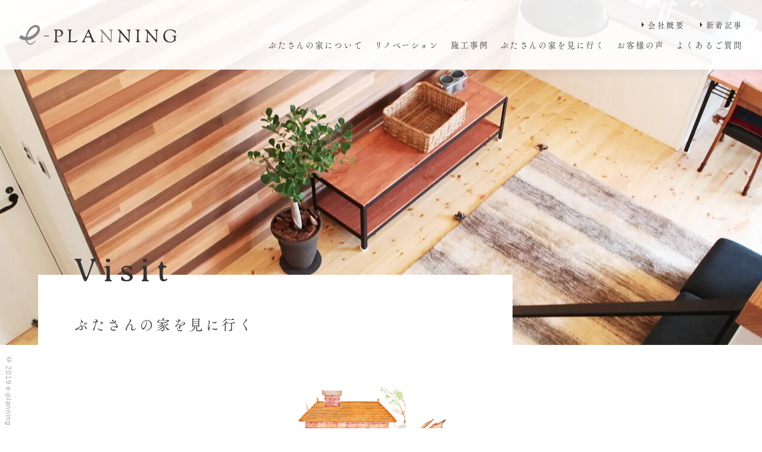

--- FILE ---
content_type: text/html; charset=UTF-8
request_url: https://www.e-planning-ie.com/visit/
body_size: 35418
content:
<!DOCTYPE html>
<html lang="ja">

<head>
		<!-- Google Tag Manager -->
	<script>
		(function(w, d, s, l, i) {
			w[l] = w[l] || [];
			w[l].push({
				'gtm.start': new Date().getTime(),
				event: 'gtm.js'
			});
			var f = d.getElementsByTagName(s)[0],
				j = d.createElement(s),
				dl = l != 'dataLayer' ? '&l=' + l : '';
			j.async = true;
			j.src =
				'https://www.googletagmanager.com/gtm.js?id=' + i + dl;
			f.parentNode.insertBefore(j, f);
		})(window, document, 'script', 'dataLayer', 'GTM-5CHMQQM');
	</script>
	<!-- End Google Tag Manager -->
		<meta charset="UTF-8">
			<meta name="viewport" content="width=1054">
		<meta name="format-detection" content="telephone=no" />
	<title>ぶたさんの家を見に行く｜栃木県の注文住宅ならイー・プラニングへ｜丈夫であったかいぶたさんの家</title>
	<meta name="keywords" content="ぶたさんの家を見に行く,栃木,注文住宅,住宅,家">
	<meta name="description" content="ぶたさんの家を見に行く、当社は、お客様のご要望をもとにした理想の注文住宅や、平屋と二階建てから選べる定額プランなど、時が経つほど愛着がわく「一生物のお家」をおつくりいたします。完成見学会も随時開催しています。">
	<meta name='robots' content='max-image-preview:large' />
<link rel="alternate" title="oEmbed (JSON)" type="application/json+oembed" href="https://www.e-planning-ie.com/wp-json/oembed/1.0/embed?url=https%3A%2F%2Fwww.e-planning-ie.com%2Fvisit%2F" />
<link rel="alternate" title="oEmbed (XML)" type="text/xml+oembed" href="https://www.e-planning-ie.com/wp-json/oembed/1.0/embed?url=https%3A%2F%2Fwww.e-planning-ie.com%2Fvisit%2F&#038;format=xml" />
<style id='wp-img-auto-sizes-contain-inline-css' type='text/css'>
img:is([sizes=auto i],[sizes^="auto," i]){contain-intrinsic-size:3000px 1500px}
/*# sourceURL=wp-img-auto-sizes-contain-inline-css */
</style>
<style id='wp-emoji-styles-inline-css' type='text/css'>

	img.wp-smiley, img.emoji {
		display: inline !important;
		border: none !important;
		box-shadow: none !important;
		height: 1em !important;
		width: 1em !important;
		margin: 0 0.07em !important;
		vertical-align: -0.1em !important;
		background: none !important;
		padding: 0 !important;
	}
/*# sourceURL=wp-emoji-styles-inline-css */
</style>
<style id='classic-theme-styles-inline-css' type='text/css'>
/*! This file is auto-generated */
.wp-block-button__link{color:#fff;background-color:#32373c;border-radius:9999px;box-shadow:none;text-decoration:none;padding:calc(.667em + 2px) calc(1.333em + 2px);font-size:1.125em}.wp-block-file__button{background:#32373c;color:#fff;text-decoration:none}
/*# sourceURL=/wp-includes/css/classic-themes.min.css */
</style>
<link rel='stylesheet' id='reset-css' href='https://www.e-planning-ie.com/wp-content/themes/e-planning-ie.com/css/reset.adjust.css' type='text/css' media='all' />
<link rel='stylesheet' id='theme-css' href='https://www.e-planning-ie.com/wp-content/themes/e-planning-ie.com/css/theme.css' type='text/css' media='all' />
<link rel='stylesheet' id='style-css' href='https://www.e-planning-ie.com/wp-content/themes/e-planning-ie.com/css/style.css?231024062206' type='text/css' media='all' />
<link rel='stylesheet' id='sp-css' href='https://www.e-planning-ie.com/wp-content/themes/e-planning-ie.com/css/sp.css?231024062206' type='text/css' media='screen and (max-width:800px) and (min-width:0px)' />
<script type="text/javascript" defer src="https://www.e-planning-ie.com/wp-includes/js/jquery/jquery.min.js?ver=3.7.1" id="jquery-core-js"></script>
<script type="text/javascript" defer src="https://www.e-planning-ie.com/wp-includes/js/jquery/jquery-migrate.min.js?ver=3.4.1" id="jquery-migrate-js"></script>
<script type="text/javascript" defer src="https://www.e-planning-ie.com/wp-content/themes/e-planning-ie.com/js/lazysizes.min.js" id="lazysizes-js"></script>
<script type="text/javascript" defer src="https://www.e-planning-ie.com/wp-content/themes/e-planning-ie.com/js/slick.min.js" id="slick-js"></script>
<script type="text/javascript" defer src="https://www.e-planning-ie.com/wp-content/themes/e-planning-ie.com/js/inview.min.js" id="inview-js"></script>
<script type="text/javascript" defer src="https://www.e-planning-ie.com/wp-content/themes/e-planning-ie.com/js/behavior.js" id="behavior-js"></script>
<link rel="https://api.w.org/" href="https://www.e-planning-ie.com/wp-json/" /><link rel="alternate" title="JSON" type="application/json" href="https://www.e-planning-ie.com/wp-json/wp/v2/pages/3107" /><link rel="canonical" href="https://www.e-planning-ie.com/visit/" />
<!-- Markup (JSON-LD) structured in schema.org ver.4.6.5 START -->
<script type="application/ld+json">
{
    "@context": "http://schema.org",
    "@type": "BreadcrumbList",
    "itemListElement": [
        {
            "@type": "ListItem",
            "position": 1,
            "item": {
                "@id": "https://www.e-planning-ie.com",
                "name": "HOME"
            }
        },
        {
            "@type": "ListItem",
            "position": 2,
            "item": {
                "@id": "https://www.e-planning-ie.com/visit/",
                "name": "ぶたさんの家を見に行く"
            }
        }
    ]
}
</script>
<!-- Markup (JSON-LD) structured in schema.org END -->
	<link rel="icon" type="image/png" href="https://www.e-planning-ie.com/wp-content/themes/e-planning-ie.com/images/favicon.png" sizes="64x64">
	<link rel="apple-touch-icon" type="image/png" href="https://www.e-planning-ie.com/wp-content/themes/e-planning-ie.com/images/apple-touch-icon.png" sizes="152x152">
	<link rel="preconnect" href="https://fonts.googleapis.com">
	<link rel="preconnect" href="https://fonts.gstatic.com" crossorigin>
	<link href="https://fonts.googleapis.com/css2?family=Averia+Serif+Libre:wght@300&display=swap" rel="stylesheet">
	<link rel="preload" href="https://www.e-planning-ie.com/wp-content/themes/e-planning-ie.com/images/main01_sp.jpg" as="image" media="(max-width: 800px)">
	<!-- Facebook Pixel Code -->
	<script>
		! function(f, b, e, v, n, t, s) {
			if (f.fbq) return;
			n = f.fbq = function() {
				n.callMethod ?
					n.callMethod.apply(n, arguments) : n.queue.push(arguments)
			};
			if (!f._fbq) f._fbq = n;
			n.push = n;
			n.loaded = !0;
			n.version = '2.0';
			n.queue = [];
			t = b.createElement(e);
			t.async = !0;
			t.src = v;
			s = b.getElementsByTagName(e)[0];
			s.parentNode.insertBefore(t, s)
		}(window, document, 'script',
			'https://connect.facebook.net/en_US/fbevents.js');
		fbq('init', '1919071348366443');
		fbq('track', 'PageView');
	</script>
	<noscript><img height="1" width="1" style="display:none" src="https://www.facebook.com/tr?id=1919071348366443&ev=PageView&noscript=1" /></noscript>
	<!-- End Facebook Pixel Code -->

<style id='global-styles-inline-css' type='text/css'>
:root{--wp--preset--aspect-ratio--square: 1;--wp--preset--aspect-ratio--4-3: 4/3;--wp--preset--aspect-ratio--3-4: 3/4;--wp--preset--aspect-ratio--3-2: 3/2;--wp--preset--aspect-ratio--2-3: 2/3;--wp--preset--aspect-ratio--16-9: 16/9;--wp--preset--aspect-ratio--9-16: 9/16;--wp--preset--color--black: #000000;--wp--preset--color--cyan-bluish-gray: #abb8c3;--wp--preset--color--white: #ffffff;--wp--preset--color--pale-pink: #f78da7;--wp--preset--color--vivid-red: #cf2e2e;--wp--preset--color--luminous-vivid-orange: #ff6900;--wp--preset--color--luminous-vivid-amber: #fcb900;--wp--preset--color--light-green-cyan: #7bdcb5;--wp--preset--color--vivid-green-cyan: #00d084;--wp--preset--color--pale-cyan-blue: #8ed1fc;--wp--preset--color--vivid-cyan-blue: #0693e3;--wp--preset--color--vivid-purple: #9b51e0;--wp--preset--gradient--vivid-cyan-blue-to-vivid-purple: linear-gradient(135deg,rgb(6,147,227) 0%,rgb(155,81,224) 100%);--wp--preset--gradient--light-green-cyan-to-vivid-green-cyan: linear-gradient(135deg,rgb(122,220,180) 0%,rgb(0,208,130) 100%);--wp--preset--gradient--luminous-vivid-amber-to-luminous-vivid-orange: linear-gradient(135deg,rgb(252,185,0) 0%,rgb(255,105,0) 100%);--wp--preset--gradient--luminous-vivid-orange-to-vivid-red: linear-gradient(135deg,rgb(255,105,0) 0%,rgb(207,46,46) 100%);--wp--preset--gradient--very-light-gray-to-cyan-bluish-gray: linear-gradient(135deg,rgb(238,238,238) 0%,rgb(169,184,195) 100%);--wp--preset--gradient--cool-to-warm-spectrum: linear-gradient(135deg,rgb(74,234,220) 0%,rgb(151,120,209) 20%,rgb(207,42,186) 40%,rgb(238,44,130) 60%,rgb(251,105,98) 80%,rgb(254,248,76) 100%);--wp--preset--gradient--blush-light-purple: linear-gradient(135deg,rgb(255,206,236) 0%,rgb(152,150,240) 100%);--wp--preset--gradient--blush-bordeaux: linear-gradient(135deg,rgb(254,205,165) 0%,rgb(254,45,45) 50%,rgb(107,0,62) 100%);--wp--preset--gradient--luminous-dusk: linear-gradient(135deg,rgb(255,203,112) 0%,rgb(199,81,192) 50%,rgb(65,88,208) 100%);--wp--preset--gradient--pale-ocean: linear-gradient(135deg,rgb(255,245,203) 0%,rgb(182,227,212) 50%,rgb(51,167,181) 100%);--wp--preset--gradient--electric-grass: linear-gradient(135deg,rgb(202,248,128) 0%,rgb(113,206,126) 100%);--wp--preset--gradient--midnight: linear-gradient(135deg,rgb(2,3,129) 0%,rgb(40,116,252) 100%);--wp--preset--font-size--small: 13px;--wp--preset--font-size--medium: 20px;--wp--preset--font-size--large: 36px;--wp--preset--font-size--x-large: 42px;--wp--preset--spacing--20: 0.44rem;--wp--preset--spacing--30: 0.67rem;--wp--preset--spacing--40: 1rem;--wp--preset--spacing--50: 1.5rem;--wp--preset--spacing--60: 2.25rem;--wp--preset--spacing--70: 3.38rem;--wp--preset--spacing--80: 5.06rem;--wp--preset--shadow--natural: 6px 6px 9px rgba(0, 0, 0, 0.2);--wp--preset--shadow--deep: 12px 12px 50px rgba(0, 0, 0, 0.4);--wp--preset--shadow--sharp: 6px 6px 0px rgba(0, 0, 0, 0.2);--wp--preset--shadow--outlined: 6px 6px 0px -3px rgb(255, 255, 255), 6px 6px rgb(0, 0, 0);--wp--preset--shadow--crisp: 6px 6px 0px rgb(0, 0, 0);}:where(.is-layout-flex){gap: 0.5em;}:where(.is-layout-grid){gap: 0.5em;}body .is-layout-flex{display: flex;}.is-layout-flex{flex-wrap: wrap;align-items: center;}.is-layout-flex > :is(*, div){margin: 0;}body .is-layout-grid{display: grid;}.is-layout-grid > :is(*, div){margin: 0;}:where(.wp-block-columns.is-layout-flex){gap: 2em;}:where(.wp-block-columns.is-layout-grid){gap: 2em;}:where(.wp-block-post-template.is-layout-flex){gap: 1.25em;}:where(.wp-block-post-template.is-layout-grid){gap: 1.25em;}.has-black-color{color: var(--wp--preset--color--black) !important;}.has-cyan-bluish-gray-color{color: var(--wp--preset--color--cyan-bluish-gray) !important;}.has-white-color{color: var(--wp--preset--color--white) !important;}.has-pale-pink-color{color: var(--wp--preset--color--pale-pink) !important;}.has-vivid-red-color{color: var(--wp--preset--color--vivid-red) !important;}.has-luminous-vivid-orange-color{color: var(--wp--preset--color--luminous-vivid-orange) !important;}.has-luminous-vivid-amber-color{color: var(--wp--preset--color--luminous-vivid-amber) !important;}.has-light-green-cyan-color{color: var(--wp--preset--color--light-green-cyan) !important;}.has-vivid-green-cyan-color{color: var(--wp--preset--color--vivid-green-cyan) !important;}.has-pale-cyan-blue-color{color: var(--wp--preset--color--pale-cyan-blue) !important;}.has-vivid-cyan-blue-color{color: var(--wp--preset--color--vivid-cyan-blue) !important;}.has-vivid-purple-color{color: var(--wp--preset--color--vivid-purple) !important;}.has-black-background-color{background-color: var(--wp--preset--color--black) !important;}.has-cyan-bluish-gray-background-color{background-color: var(--wp--preset--color--cyan-bluish-gray) !important;}.has-white-background-color{background-color: var(--wp--preset--color--white) !important;}.has-pale-pink-background-color{background-color: var(--wp--preset--color--pale-pink) !important;}.has-vivid-red-background-color{background-color: var(--wp--preset--color--vivid-red) !important;}.has-luminous-vivid-orange-background-color{background-color: var(--wp--preset--color--luminous-vivid-orange) !important;}.has-luminous-vivid-amber-background-color{background-color: var(--wp--preset--color--luminous-vivid-amber) !important;}.has-light-green-cyan-background-color{background-color: var(--wp--preset--color--light-green-cyan) !important;}.has-vivid-green-cyan-background-color{background-color: var(--wp--preset--color--vivid-green-cyan) !important;}.has-pale-cyan-blue-background-color{background-color: var(--wp--preset--color--pale-cyan-blue) !important;}.has-vivid-cyan-blue-background-color{background-color: var(--wp--preset--color--vivid-cyan-blue) !important;}.has-vivid-purple-background-color{background-color: var(--wp--preset--color--vivid-purple) !important;}.has-black-border-color{border-color: var(--wp--preset--color--black) !important;}.has-cyan-bluish-gray-border-color{border-color: var(--wp--preset--color--cyan-bluish-gray) !important;}.has-white-border-color{border-color: var(--wp--preset--color--white) !important;}.has-pale-pink-border-color{border-color: var(--wp--preset--color--pale-pink) !important;}.has-vivid-red-border-color{border-color: var(--wp--preset--color--vivid-red) !important;}.has-luminous-vivid-orange-border-color{border-color: var(--wp--preset--color--luminous-vivid-orange) !important;}.has-luminous-vivid-amber-border-color{border-color: var(--wp--preset--color--luminous-vivid-amber) !important;}.has-light-green-cyan-border-color{border-color: var(--wp--preset--color--light-green-cyan) !important;}.has-vivid-green-cyan-border-color{border-color: var(--wp--preset--color--vivid-green-cyan) !important;}.has-pale-cyan-blue-border-color{border-color: var(--wp--preset--color--pale-cyan-blue) !important;}.has-vivid-cyan-blue-border-color{border-color: var(--wp--preset--color--vivid-cyan-blue) !important;}.has-vivid-purple-border-color{border-color: var(--wp--preset--color--vivid-purple) !important;}.has-vivid-cyan-blue-to-vivid-purple-gradient-background{background: var(--wp--preset--gradient--vivid-cyan-blue-to-vivid-purple) !important;}.has-light-green-cyan-to-vivid-green-cyan-gradient-background{background: var(--wp--preset--gradient--light-green-cyan-to-vivid-green-cyan) !important;}.has-luminous-vivid-amber-to-luminous-vivid-orange-gradient-background{background: var(--wp--preset--gradient--luminous-vivid-amber-to-luminous-vivid-orange) !important;}.has-luminous-vivid-orange-to-vivid-red-gradient-background{background: var(--wp--preset--gradient--luminous-vivid-orange-to-vivid-red) !important;}.has-very-light-gray-to-cyan-bluish-gray-gradient-background{background: var(--wp--preset--gradient--very-light-gray-to-cyan-bluish-gray) !important;}.has-cool-to-warm-spectrum-gradient-background{background: var(--wp--preset--gradient--cool-to-warm-spectrum) !important;}.has-blush-light-purple-gradient-background{background: var(--wp--preset--gradient--blush-light-purple) !important;}.has-blush-bordeaux-gradient-background{background: var(--wp--preset--gradient--blush-bordeaux) !important;}.has-luminous-dusk-gradient-background{background: var(--wp--preset--gradient--luminous-dusk) !important;}.has-pale-ocean-gradient-background{background: var(--wp--preset--gradient--pale-ocean) !important;}.has-electric-grass-gradient-background{background: var(--wp--preset--gradient--electric-grass) !important;}.has-midnight-gradient-background{background: var(--wp--preset--gradient--midnight) !important;}.has-small-font-size{font-size: var(--wp--preset--font-size--small) !important;}.has-medium-font-size{font-size: var(--wp--preset--font-size--medium) !important;}.has-large-font-size{font-size: var(--wp--preset--font-size--large) !important;}.has-x-large-font-size{font-size: var(--wp--preset--font-size--x-large) !important;}
/*# sourceURL=global-styles-inline-css */
</style>
</head>

<body ontouchstart>
		<!-- Google Tag Manager (noscript) -->
	<noscript><iframe src="https://www.googletagmanager.com/ns.html?id=GTM-5CHMQQM" height="0" width="0" style="display:none;visibility:hidden"></iframe></noscript>
	<!-- End Google Tag Manager (noscript) -->
		<header id="header">
		<div class="h-container">
			<h1 class="h-logo"><a href="https://www.e-planning-ie.com/"><img width="529" height="66" src="https://www.e-planning-ie.com/wp-content/themes/e-planning-ie.com/images/share/logo.png" alt="ぶたさんの家を見に行く｜イー・プラニング 丈夫であったかいぶたさんの家｜栃木県栃木市の注文住宅"></a></h1>
			<nav class="g-navi">
				<ul class="up-menu">
					<li><a href="https://www.e-planning-ie.com/company/">会社概要</a></li>
					<!--<li><a href="https://www.e-planning-ie.com/?page_id=3539">イベント情報</a></li>-->
					<!--<li><a href="https://www.e-planning-recruit.com/" target="_blank">求人情報</a></li>-->
					<!--<li><a href="https://www.e-planning-ie.com/jibunhouse/" target="_blank">【NEW！】ジブンハウス</a></li>-->		
					<li><a href="https://www.e-planning-ie.com/topics/">新着記事</a></li>
				</ul>
				<ul class="down-menu">
					<li class="dropdown"><a href="https://www.e-planning-ie.com/building/">ぶたさんの家について</a>
						<div class="child">
							<ul>
								<li><a href="https://www.e-planning-ie.com/reason/">選ばれる理由</a></li>
								<li><a href="https://www.e-planning-ie.com/flow/">お家ができるまで</a></li>
								<li><a href="https://www.e-planning-ie.com/lp/">特設サイト</a></li>
							</ul>
						</div>
					</li>
					<li class="dropdown"><a>リノベーション</a>
						<div class="child">
							<ul>
								<li><a href="https://www.e-planning-ie.com/renovation_reason/">選ばれる理由</a></li>
								<li><a href="https://www.e-planning-ie.com/renovation_flow/">物件探しからリノベーションまで</a></li>
							</ul>
						</div>
					</li>
					<li class="dropdown"><a>施工事例</a>
						<div class="child">
							<ul>
								<li><a href="https://www.e-planning-ie.com/works/">ぶたさんの家</a></li>
								<li><a href="https://www.e-planning-ie.com/renovation_works/">リノベーション</a></li>
							</ul>
						</div>
					</li>
					<li><a href="https://www.e-planning-ie.com/visit/">ぶたさんの家を見に行く</a></li>
					<li><a href="https://www.e-planning-ie.com/voice/">お客様の声</a></li>
					<li><a href="https://www.e-planning-ie.com/q-and-a/">よくあるご質問</a></li>
				</ul>
			</nav>
			<nav class="sp-navi">
				<div class="sp-navi-btns">
					<div class="item no-icon"><a href="https://www.e-planning-ie.com/reservation/">来場予約<br>無料相談会</a></div>
					<div class="item no-icon"><a href="https://www.e-planning-ie.com/contact/">資料請求<br>お問い合わせ</a></div>
					<div class="item btn-pagetop"><a href="#">PAGETOP</a></div>
					<div class="humberger"><span></span><span></span><span></span><span class="ttl">MENU</span></div>
				</div>
				<div class="sp-navi-contents">
					<div class="sp-navi-logo"><a href="https://www.e-planning-ie.com/"><img width="529" height="66" src="https://www.e-planning-ie.com/wp-content/themes/e-planning-ie.com/images/share/logo.png" alt=""></a></div>
					<ul class="sp-navi-list">
						<li><a href="https://www.e-planning-ie.com/">HOME</a></li>
						<li><a href="https://www.e-planning-ie.com/reason/">選ばれる理由(ぶたさんの家)</a></li>
						<li><a href="https://www.e-planning-ie.com/building/">ぶたさんの家づくり</a></li>
						<li><a href="https://www.e-planning-ie.com/flow/">お家ができるまで</a></li>
						<li><a href="https://www.e-planning-ie.com/lp/">特設サイト</a></li>
						<li><a href="https://www.e-planning-ie.com/works/">ぶたさんの家施工事例</a></li>
						<li><a href="https://www.e-planning-ie.com/renovation_reason/">選ばれる理由(リノベーション)</a></li>
						<li><a href="https://www.e-planning-ie.com/renovation_flow/">物件探しからリノベーションまで</a></li>
						<li><a href="https://www.e-planning-ie.com/renovation_works/">リノバーション施工事例</a></li>
						<li><a href="https://www.e-planning-ie.com/q-and-a/">よくあるご質問</a></li>
						<li><a href="https://www.e-planning-ie.com/voice/">お客様の声</a></li>
						<li><a href="https://www.e-planning-ie.com/company/">会社案内</a></li>
						<li><a href="https://www.e-planning-ie.com/?page_id=3539">イベント情報</a></li>
						<!--<li><a href="https://www.e-planning-recruit.com/" target="_blank">求人情報</a></li>-->
						<li><a href="https://www.e-planning-ie.com/visit/">ぶたさんの家を見に行く</a></li>
			     		<!--<li><a href="https://www.e-planning-ie.com/jibunhouse/" target="_blank">【NEW！】ジブンハウス</a></li>-->		
						<li><a href="https://www.e-planning-ie.com/topics/">新着情報</a></li>
						<li><a href="https://www.e-planning-ie.com/privacy/">プライバシーポリシー</a></li>
					</ul>
					<ul class="sp-other-menu">
						<li><a href="https://www.e-planning-ie.com/reservation/">来場予約・無料相談会</a></li>
						<li><a href="https://www.e-planning-ie.com/contact/">資料請求・お問い合わせ</a></li>
					</ul>
				</div>
			</nav>
		</div>
	</header>

	<div class="fixed-menu">
		<div class="item"><a href="https://www.e-planning-ie.com/reservation/">来場予約・無料相談会</a></div>
		<div class="item"><a href="https://www.e-planning-ie.com/contact/">資料請求・お問い合わせ</a></div>
	</div>

		<div class="page-ttl">
		<h2>
			<span class="en ta">Visit</span>
			<span class="jp ta">ぶたさんの家を見に行く</span>
		</h2>
	</div>
	<main id="under-middle">
	<article class="contents">
			<section class="tall">
	<div class="u-container">
		<div class="l-visit-intro mb100-50">
			<figure class="l-img"><img decoding="async" src="https://www.e-planning-ie.com/wp-content/themes/e-planning-ie.com/images/share/illust_04.png" alt=""></figure>
			<div class="l-desc">
				<p class="mb50-30">イー・プランニングに興味を持ってくださった方は、実際にぶたさんの家を見学しに来てください。<br>
					定期的に開催される完成見学会と予約制のモデルハウス見学をご用意しております。<br>
					お問い合わせ・見学予約はお電話、メールフォームから承っております。</p>
				<ul class="list-contact-btn">
					<li><a href="tel:0282512277" class="u-btn tel">TEL：0282-51-2277</a></li>
					<li><a href="https://www.e-planning-ie.com/reservation/" class="u-btn">来場予約・無料相談会</a></li>
				</ul>
			</div>
		</div>
		<div class="l-visit-box">
			<figure class="l-img"><img decoding="async" src="https://www.e-planning-ie.com/wp-content/themes/e-planning-ie.com/images/under/visit_img01.jpg" alt=""></figure>
			<div class="l-desc">
				<h3 class="l-ttl">来場キャンペーン実施中!</h3>
				<p>完成見学会かモデルハウスにご来場頂いたお客様に、来場特典としてスターバックス商品券1,000円分をプレゼントしております。</p>
			</div>
		</div>
	</div>
</section>
<section id="open-house" class="tall hr">
	<div class="u-container">
		<h3 class="u-h3">完成見学会開催のお知らせ</h3>
		<p>現在開催予定の見学会はありません。</p>
	</div>
</section>
<section class="tall hr" id="modelhouse">
	<div class="u-container">
		<h3 class="u-h3">モデルハウスのご紹介</h3>
		<section class="short">
			<div class="l-modelhouse mb50-30">
				<figure class="l-img"><img decoding="async" src="https://www.e-planning-ie.com/wp-content/themes/e-planning-ie.com/images/under/visit_img02.jpg" alt=""></figure>
				<div class="l-desc">
					<h4 class="l-ttl">「大人のフレンチスタイル平屋の<br class="pc-only">素敵なお家」<br><span class="small">&#8211; 栃木市藤岡展示場 &#8211;</span></h4>
					<p class="l-sub-ttl">欧風スタイルの平家の家</p>
					<p>インナーガレージに暖炉、天窓のあるランドリールーム、廊下の無いとても住みやすくてお洒落なお家です。</p>
				</div>
			</div>
			<div class="l-modelhouse-data">
				<div class="l-map google-map">
					<iframe
						src="https://www.google.com/maps/embed?pb=!1m18!1m12!1m3!1d3215.511482766509!2d139.637231815565!3d36.29990158005465!2m3!1f0!2f0!3f0!3m2!1i1024!2i768!4f13.1!3m3!1m2!1s0x601f39da64a62e81%3A0x5f5a2e094daededc!2z44CSMzIzLTExMDgg5qCD5pyo55yM5qCD5pyo5biC6Jek5bKh55S65aSq55Sw77yS77yY77yZ4oiS77yS77yQ!5e0!3m2!1sja!2sjp!4v1652864918724!5m2!1sja!2sjp"
						width="100%" height="280" frameborder="0" style="border:0" allowfullscreen></iframe>
				</div>
				<div class="l-desc">
					<h4 class="l-ttl">アクセス＆ご予約方法</h4>
					<p>住所：〒323-1108 栃木県栃木市藤岡町太田289-20</p>
					<p class="mb30">ご予約はお電話かメールフォームよりお願いいたします。</p>
					<ul class="list-contact-btn">
						<li><a href="tel:0282512277" class="u-btn tel">TEL：0282-51-2277</a></li>
						<li><a href="https://www.e-planning-ie.com/reservation/" class="u-btn">来場予約・無料相談会</a></li>
					</ul>
				</div>
			</div>
		</section>
		<!--<section class="short">
			<div class="l-modelhouse mb50-30">
				<figure class="l-img"><img decoding="async" src="https://www.e-planning-ie.com/wp-content/themes/e-planning-ie.com/images/under/visit_img04.jpg" alt=""></figure>
				<div class="l-desc">
					<h4 class="l-ttl">「イー・ナチュレ」</h4>
					<p class="l-sub-ttl">柔らかな色合いのナチュラルフレンチテイスト</p>
					<p>真っ白な塗り壁や暖かい色のパイン材、色彩豊かなタイルと無垢材のドア。素朴な可愛さをたくさん詰め込んだコンセプトラインが「イー・ナチュレ」です。
						目指したのは、職人が手間暇かけてつくる愛着のわく家。素材やディティールにこだわったナチュラルテイストの明るいお家です。</p>
				</div>
			</div>
		</section>-->
	</div>
</section>	</article>
</main>
	<nav class="breadcrumb">
		<ul>
			<li class="home"><span property="itemListElement" typeof="ListItem"><a property="item" typeof="WebPage" title="Go to イー・プラニング 丈夫であったかいぶたさんの家｜栃木県栃木市の注文住宅専門会社." href="https://www.e-planning-ie.com" class="home" ><span property="name">HOME</span></a><meta property="position" content="1"></span></li>
<li class="post post-page current-item"><span class="post post-page current-item">ぶたさんの家を見に行く</span></li>
		</ul>
	</nav>

<footer id="footer">
	<div class="f-contents">
		<div class="left-side">
			<div class="f-logo"><a href="https://www.e-planning-ie.com/"><img loading="lazy" width="529" height="66" src="https://www.e-planning-ie.com/wp-content/themes/e-planning-ie.com/images/share/logo.png" alt="e-PLANNING"></a></div>
			<p class="mb10">【本社】<br class="sp-only">〒328-0011栃木県栃木市大宮町1693-31 / <br class="sp-only">TEL <a href="tel:0282281537">0282-28-1537</a><br>
				【Show Room】<br class="sp-only">〒328-0071栃木県栃木市大町20-52 / <br class="sp-only">TEL <a href="tel:0282512277">0282-51-2277</a></p>
			<div class="f-bnr">
				<figure class="f-address"><a href="https://www.e-planning-ie.com/renovation_reason/"><img loading="lazy" width="200" height="75" src="https://www.e-planning-ie.com/wp-content/themes/e-planning-ie.com/images/share/f-bnt01.png" alt=""></a></figure>
				<figure class="f-youtube"><a href="https://www.youtube.com/channel/UCZz00ASSCtY46mkcGZ-eDjQ" target="_blank" rel="noopener noreferrer"><img loading="lazy" width="134" height="30" src="https://www.e-planning-ie.com/wp-content/themes/e-planning-ie.com/images/share/icon_youtube.png" alt=""></a></figure>
			</div>
			<!--<figure class="f-jibunhouse"><a href="https://www.e-planning-ie.com/?page_id=6802" class="fade"><img loading="lazy" width="540" height="540" src="https://www.e-planning-ie.com/wp-content/themes/e-planning-ie.com/images/share/f-bnt02.png" alt="JIBUNHOUSE BASIC 79A ANTICO 住み心地の良いベーシックスタイル。ジブンハウスの「質の良い真っ白なハコ」をあなただけのお気に入りに。"></a></figure>-->
			<div class="f-sns">
				<p>Follow Us!</p>
				<ul>
					<li><a href="https://www.facebook.com/butasannoie/" target="_blank"><img loading="lazy" width="32" height="32" src="https://www.e-planning-ie.com/wp-content/themes/e-planning-ie.com/images/share/ico_facebook.png" alt="Facebook"></a></li>
					<li><a href="https://www.instagram.com/eplanningm/" target="_blank"><img loading="lazy" width="32" height="32" src="https://www.e-planning-ie.com/wp-content/themes/e-planning-ie.com/images/share/ico_instagram.png" alt="Instagram"></a></li>
				</ul>
			</div>
		</div>
		<div class="right-side">
			<nav class="site-map">
				<ul>
					<li><a href="https://www.e-planning-ie.com/reason/">選ばれる理由</a></li>
					<li><a href="https://www.e-planning-ie.com/zeh/">ZEH</a></li>
					<li><a href="https://www.e-planning-ie.com/building/">ぶたさんの家づくり</a></li>
					<li><a href="https://www.e-planning-ie.com/flow/">お家ができるまで</a></li>
					<li><a href="https://www.e-planning-ie.com/lp/">特設サイト</a></li>
					<li><a href="https://www.e-planning-ie.com/visit/">ぶたさんの家を見に行く</a></li>
					<li><a href="https://www.e-planning-ie.com/works/">施工事例</a></li>
					<li><a href="https://www.e-planning-ie.com/q-and-a/">よくあるご質問</a></li>
					<li><a href="https://www.e-planning-ie.com/voice/">お客様の声</a></li>
					<li><a href="https://www.e-planning-ie.com/renovation_reason/">リノベーションが選ばれる理由</a></li>
					<li><a href="https://www.e-planning-ie.com/renovation_flow/">物件探しからリノベーションまで</a></li>
					<li><a href="https://www.e-planning-ie.com/renovation_works/">リノベーション施工事例</a></li>
					<li><a href="https://www.e-planning-ie.com/company/">会社案内</a></li>
					<!--<li><a href="https://www.e-planning-ie.com/?page_id=3539">イベント情報</a></li>-->
					<li><a href="https://www.e-planning-ie.com/reservation/">来場予約・無料相談会</a></li>
					<li><a href="https://www.e-planning-ie.com/contact/">資料請求・お問い合わせ</a></li>
					<li><a href="https://www.e-planning-ie.com/privacy/">プライバシーポリシー</a></li>
					<li><a href="https://www.e-planning-ie.com/topics/">新着情報</a></li>
					<li><a href="https://www.e-planning-ie.com/category/movie/">動画</a></li>
				</ul>
			</nav>
		</div>
	</div>
	<p class="copyright"><small>© 2019 e-planning.</small></p>
</footer>

<script type="speculationrules">
{"prefetch":[{"source":"document","where":{"and":[{"href_matches":"/*"},{"not":{"href_matches":["/wp-*.php","/wp-admin/*","/wp-content/uploads/*","/wp-content/*","/wp-content/plugins/*","/wp-content/themes/e-planning-ie.com/*","/*\\?(.+)"]}},{"not":{"selector_matches":"a[rel~=\"nofollow\"]"}},{"not":{"selector_matches":".no-prefetch, .no-prefetch a"}}]},"eagerness":"conservative"}]}
</script>
<script id="wp-emoji-settings" type="application/json">
{"baseUrl":"https://s.w.org/images/core/emoji/17.0.2/72x72/","ext":".png","svgUrl":"https://s.w.org/images/core/emoji/17.0.2/svg/","svgExt":".svg","source":{"concatemoji":"https://www.e-planning-ie.com/wp-includes/js/wp-emoji-release.min.js?ver=6.9"}}
</script>
<script type="module">
/* <![CDATA[ */
/*! This file is auto-generated */
const a=JSON.parse(document.getElementById("wp-emoji-settings").textContent),o=(window._wpemojiSettings=a,"wpEmojiSettingsSupports"),s=["flag","emoji"];function i(e){try{var t={supportTests:e,timestamp:(new Date).valueOf()};sessionStorage.setItem(o,JSON.stringify(t))}catch(e){}}function c(e,t,n){e.clearRect(0,0,e.canvas.width,e.canvas.height),e.fillText(t,0,0);t=new Uint32Array(e.getImageData(0,0,e.canvas.width,e.canvas.height).data);e.clearRect(0,0,e.canvas.width,e.canvas.height),e.fillText(n,0,0);const a=new Uint32Array(e.getImageData(0,0,e.canvas.width,e.canvas.height).data);return t.every((e,t)=>e===a[t])}function p(e,t){e.clearRect(0,0,e.canvas.width,e.canvas.height),e.fillText(t,0,0);var n=e.getImageData(16,16,1,1);for(let e=0;e<n.data.length;e++)if(0!==n.data[e])return!1;return!0}function u(e,t,n,a){switch(t){case"flag":return n(e,"\ud83c\udff3\ufe0f\u200d\u26a7\ufe0f","\ud83c\udff3\ufe0f\u200b\u26a7\ufe0f")?!1:!n(e,"\ud83c\udde8\ud83c\uddf6","\ud83c\udde8\u200b\ud83c\uddf6")&&!n(e,"\ud83c\udff4\udb40\udc67\udb40\udc62\udb40\udc65\udb40\udc6e\udb40\udc67\udb40\udc7f","\ud83c\udff4\u200b\udb40\udc67\u200b\udb40\udc62\u200b\udb40\udc65\u200b\udb40\udc6e\u200b\udb40\udc67\u200b\udb40\udc7f");case"emoji":return!a(e,"\ud83e\u1fac8")}return!1}function f(e,t,n,a){let r;const o=(r="undefined"!=typeof WorkerGlobalScope&&self instanceof WorkerGlobalScope?new OffscreenCanvas(300,150):document.createElement("canvas")).getContext("2d",{willReadFrequently:!0}),s=(o.textBaseline="top",o.font="600 32px Arial",{});return e.forEach(e=>{s[e]=t(o,e,n,a)}),s}function r(e){var t=document.createElement("script");t.src=e,t.defer=!0,document.head.appendChild(t)}a.supports={everything:!0,everythingExceptFlag:!0},new Promise(t=>{let n=function(){try{var e=JSON.parse(sessionStorage.getItem(o));if("object"==typeof e&&"number"==typeof e.timestamp&&(new Date).valueOf()<e.timestamp+604800&&"object"==typeof e.supportTests)return e.supportTests}catch(e){}return null}();if(!n){if("undefined"!=typeof Worker&&"undefined"!=typeof OffscreenCanvas&&"undefined"!=typeof URL&&URL.createObjectURL&&"undefined"!=typeof Blob)try{var e="postMessage("+f.toString()+"("+[JSON.stringify(s),u.toString(),c.toString(),p.toString()].join(",")+"));",a=new Blob([e],{type:"text/javascript"});const r=new Worker(URL.createObjectURL(a),{name:"wpTestEmojiSupports"});return void(r.onmessage=e=>{i(n=e.data),r.terminate(),t(n)})}catch(e){}i(n=f(s,u,c,p))}t(n)}).then(e=>{for(const n in e)a.supports[n]=e[n],a.supports.everything=a.supports.everything&&a.supports[n],"flag"!==n&&(a.supports.everythingExceptFlag=a.supports.everythingExceptFlag&&a.supports[n]);var t;a.supports.everythingExceptFlag=a.supports.everythingExceptFlag&&!a.supports.flag,a.supports.everything||((t=a.source||{}).concatemoji?r(t.concatemoji):t.wpemoji&&t.twemoji&&(r(t.twemoji),r(t.wpemoji)))});
//# sourceURL=https://www.e-planning-ie.com/wp-includes/js/wp-emoji-loader.min.js
/* ]]> */
</script>
<script type="text/javascript" defer src="//webfont.fontplus.jp/accessor/script/fontplus.js?go8Z-skfnuc%3D&box=7oeZB0O4jdU%3D&timeout=3&aa=1&ab=2&cm=80" charset="utf-8"></script>
<script language="javascript" type="text/javascript">
	document.addEventListener('DOMContentLoaded', function() {
		try {
			const fontplus_loaded = setInterval(function() {
				if (FONTPLUS.isloading() === false) {
					FONTPLUS.start();
					clearInterval(fontplus_loaded);
				}
			}, 100);
			setTimeout(clearInterval, 3000, fontplus_loaded);
			FONTPLUS.async();
		} catch (error) {
			// console.error(error);
		}
	}, false)
</script>
<!-- KASIKA TRACKING CODE -->
<script type="text/javascript" src="//panda.kasika.io/tag-manager/?pid=6218575EC2859E025D58169BE7F8E75C"></script>
<!-- KASIKA TRACKING CODE -->
</body>

</html>


--- FILE ---
content_type: text/css
request_url: https://www.e-planning-ie.com/wp-content/themes/e-planning-ie.com/css/theme.css
body_size: 2426
content:
/*電話リンクのカーソルをオフ*/
a[href^="tel:"] {
    cursor: default;
}

/*chromeで画像縮小時の文字にじみをfix*/
img {
    -webkit-backface-visibility: hidden;
}

/*WP必須クラス*/
.wp-caption {
    max-width: 100%;
    margin-bottom: 10px;
}
.wp-caption-text {
    padding: 10px;
    margin-bottom: 0;
}
.sticky {
    background: #FAFAFA;
    border-top: 4px solid #F00;
    margin-left: -20px;
    margin-right: -20px;
    padding: 18px 20px;
}
.gallery-caption {
    font-size: 0.8em;
}
.bypostauthor {
    color: #999;
}
.screen-reader-text {
    clip: rect(1px, 1px, 1px, 1px);
    height: 1px;
    overflow: hidden;
    position: absolute !important;
    width: 1px;
}
pre {
    white-space: -moz-pre-wrap;
    white-space: -pre-wrap;
    white-space: -o-pre-wrap;
    white-space: pre-wrap;
    word-wrap: break-word;
}

h1, h2, h3, h4, h5 {
    -ms-word-wrap: break-word;
    word-wrap: break-word;
}

/*---投稿大枠---*/
.postdata {
    text-align: left;
}
.postdata::after{
    clear: both;
    content: "";
    display: block;
}
.postdata p{
    -ms-word-wrap: break-word;
    word-wrap: break-word;
}
/*---配置　右---*/
.postdata .alignright {
    float: right;
    margin-left: 20px;
    margin-bottom: 20px;
}
/*---配置　左---*/
.postdata .alignleft {
    float: left;
    margin-right: 20px;
    margin-bottom: 20px;
}
/*---配置　中央---*/
.postdata .aligncenter {
    clear: both;
    display: block;
    margin: 0 auto 20px;
}
/*---テーブル---*/
.postdata table {
    border-left: 1px solid #bfbfbf;
    border-top: 1px solid #bfbfbf;
    border-right: 1px solid #bfbfbf;
}
.postdata table th {
    border-bottom: 1px solid #bfbfbf;
}
.postdata table td {
    border-bottom: 1px solid #bfbfbf;
}
/*---フォント---*/
.postdata em {
    font-style: italic !important;
}
.postdata strong {
    font-weight: bold !important;
}

.postdata iframe{
	max-width: 100%;
}
.contact-form .zipcode::before{
  content: "\3012";
  margin-right: 5px;
}
.contact-form .zipcode input[type="text"]{
  width:40%;
  display: inline-block;
}
/* スマホ時に回り込みを解除*/
@media only screen and (max-width: 800px) {
    .postdata .alignright {
        float: none;
        display: block;
        margin: 0 auto 20px;
        text-align: center;
    }
    .postdata .alignleft {
        float: none;
        display: block;
        margin: 0 auto 20px;
        text-align: center;
    }
    input[type="email"] {
        max-width: 100%;
    }
}


--- FILE ---
content_type: text/css
request_url: https://www.e-planning-ie.com/wp-content/themes/e-planning-ie.com/css/style.css?231024062206
body_size: 65464
content:
@charset "UTF-8";

*, *::before, *::after {
  box-sizing: border-box;
}

::selection {
  background: #d4dcd6;
}

img {
  max-width: 100%;
  height: auto;
  -webkit-backface-visibility: hidden;
}

body {
  background: #fff;
  font-family: 'Yu Mincho Light', 'YuMincho', 'Yu Mincho', '游明朝体', 'ヒラギノ明朝 ProN', 'Hiragino Mincho ProN', sans-serif;
  font-weight: 500;
  font-size: 14px;
  color: #333;
  line-height: 2;
  letter-spacing: .05em;
}

a {
  color: inherit;
  text-decoration: none;
}

.link {
  color: #333;
  text-decoration: underline;
}

.link:hover {
  text-decoration: none;
}

.no-link {
  pointer-events: none;
}

a[href^="tel"] {
  cursor: default;
}

#header {
  background: rgba(255, 255, 255, 0.9);
  box-shadow: 0 5px 10px 2px rgba(51, 51, 51, 0.05);
  position: absolute;
  width: 100%;
  z-index: 100;
}

.h-container {
  display: flex;
  align-items: center;
  justify-content: space-between;
  padding: 0 2.5vw;
}

.h-logo {
  max-width: 265px;
}

@media only screen and (max-width: 1024px) {
  .h-logo {
    max-width: 150px;
  }
}

.g-navi {
  padding: 35px 0 0;
}

.g-navi .up-menu {
  display: flex;
  justify-content: flex-end;
  font-family: "FOT-筑紫Aオールド明朝 Pr6N R";
  font-size: 13px;
  line-height: 1;
  letter-spacing: .2em;
  margin: 0 0 20px;
}

.g-navi .up-menu li {
  position: relative;
  padding: 0 0 0 10px;
}

.g-navi .up-menu li+li {
  margin-left: 25px;
}

.g-navi .up-menu li::before {
  content: "";
  border-style: solid;
  border-width: 4.5px 0 4.5px 4px;
  border-color: transparent transparent transparent #333;
  position: absolute;
  top: 2px;
  left: 0;
}

.g-navi .down-menu {
  display: flex;
  font-family: "FOT-筑紫Aオールド明朝 Pr6N R";
  font-size: 14px;
  line-height: 1;
  letter-spacing: 0.15em;
}

.g-navi .down-menu>li+li {
  margin-left: 1.5vw;
}

.g-navi .down-menu>li>a {
  display: block;
  position: relative;
  padding: 0 0 35px;
}

.g-navi .down-menu>li>a::before {
  content: "";
  background: #333;
  width: 1px;
  height: 0;
  position: absolute;
  left: 50%;
  bottom: 0;
  -webkit-transform: translateX(-50%);
  transform: translateX(-50%);
  transition: .2s ease-out;
}

.g-navi .down-menu>li>a:hover::before {
  height: 20px;
}

/* ドロップダウンメニュー */
.g-navi .dropdown {
  position: relative;
}

.g-navi .dropdown .child {
  display: none;
  padding: 10px 0 0;
  position: absolute;
  top: 100%;
  left: 50%;
  transform: translate(-50%, 0);
  width: 230px;
  z-index: 50;
}

.g-navi .dropdown .child ul {
  background: rgba(255, 255, 255, 0.9);
  box-shadow: 0 5px 10px 2px rgba(51, 51, 51, 0.05);
  padding: 15px 20px;
}

.g-navi .dropdown .child ul li:last-child {
  margin: 0;
}

.g-navi .dropdown .child ul li a {
  padding: 10px 0;
  font-family: "FOT-筑紫Aオールド明朝 Pr6N R";
  font-size: 14px;
  display: block;
  line-height: 1.5;
  transition: .2s;
}

.g-navi .dropdown .child ul li a:hover {
  opacity: 0.7;
}

.sp-navi {
  display: none;
}

.hero {
  position: relative;
  height: calc(100vh - 35px);
}

.hero-slider .slick-slide {
  width: 100%;
  height: calc(100vh - 35px);
}

.hero-slider .main01 {
  background: url(../images/main01_pc.jpg) no-repeat center/cover;
}

.hero-slider .main02 {
  background: url(../images/main02_pc.jpg) no-repeat center/cover;
}

.hero-slider .main03 {
  background: url(../images/main03_pc.jpg) no-repeat center/cover;
}

.hero-slider .main04 {
  background: url(../images/main04_pc.jpg) no-repeat center/cover;
}

.hero-slider .main05 {
  background: url(../images/main05_pc.jpg) no-repeat center/cover;
}

.hero-slider .slick-dots {
  bottom: -25px;
  left: 5%;
  width: auto;
}

.page-scroll {
  color: #fff;
  -webkit-writing-mode: vertical-rl;
  -ms-writing-mode: tb-rl;
  writing-mode: vertical-rl;
  font-family: "Averia Serif Libre";
  font-size: 15px;
  line-height: 1;
  letter-spacing: .2em;
  padding: 0 0 100px;
  position: absolute;
  bottom: 0;
  left: 5vw;
  overflow: hidden;
  z-index: 10;
}

.page-scroll::before {
  content: "";
  background: #fff;
  width: 1px;
  height: 30px;
  position: absolute;
  bottom: 0;
  left: 50%;
  -webkit-animation: lineAnimation 2s cubic-bezier(0.66, 0.06, 0.42, 0.9) infinite;
  animation: lineAnimation 2s cubic-bezier(0.66, 0.06, 0.42, 0.9) infinite;
}

@-webkit-keyframes lineAnimation {
  0% {
    bottom: 80px;
    height: 0;
  }

  50% {
    bottom: 0;
    height: 80px;
  }

  100% {
    bottom: 0;
    height: 0;
  }
}

@keyframes lineAnimation {
  0% {
    bottom: 80px;
    height: 0;
  }

  50% {
    bottom: 0;
    height: 80px;
  }

  100% {
    bottom: 0;
    height: 0;
  }
}

.l-hero-news {
  background: #fff;
  box-shadow: 0 0 10px 2px rgba(51, 51, 51, 0.2);
  display: flex;
  flex-direction: row-reverse;
  justify-content: space-between;
  padding: 30px;
  max-width: 600px;
  width: 100%;
  position: absolute;
  bottom: -65px;
  right: 0;
}

.l-hero-news .l-img {
  width: 30%;
}

.l-hero-news .l-img img {
  -o-object-fit: cover;
  object-fit: cover;
  font-family: 'object-fit: cover;';
  width: 190px;
  height: 145px;
}

.l-hero-news .l-img a {
  transition: .3s;
}

.l-hero-news .l-img a:hover {
  opacity: .5;
}

.l-hero-news .l-desc {
  width: 65%;
  position: relative;
}

.l-hero-news .l-ttl {
  border-bottom: 1px solid #ddd;
  font-family: "FOT-筑紫Aオールド明朝 Pr6N R";
  font-size: 18px;
  line-height: 1;
  letter-spacing: 0.15em;
  padding: 0 0 15px;
  margin: 0 0 15px;
}

.l-hero-news .event-date {
  color: #787878;
  /* display: block; */
  font-size: 12px;
  margin: 0 0 5px;

}

.event-date {
  position: relative;
  display: flex;
  align-items: baseline;
}

.event-date::before {
  content: "開催日：";
  margin-right: 10px;
}



.l-hero-news .post-ttl {
  font-family: "FOT-筑紫Aオールド明朝 Pr6N R";
  font-size: 14px;
  line-height: 1.75;
  letter-spacing: 0.05em;
  color: #111;
  overflow: hidden;
  text-overflow: ellipsis;
  white-space: nowrap;
}

.l-hero-news .post-ttl a:hover {
  text-decoration: underline;
}

.l-hero-news .post-txt {
  font-size: 13px;
  overflow: hidden;
  text-overflow: ellipsis;
  white-space: nowrap;
}

.l-hero-news .btn-all {
  font-family: "Averia Serif Libre";
  font-size: 12px;
  line-height: 1;
  letter-spacing: .2em;
  position: absolute;
  top: 5px;
  right: 0;
  transition: .3s;
}

.l-hero-news .btn-all:hover {
  opacity: .5;
}

.fixed-menu {
  background: #7a6e55;
  border-radius: 5px 0 0 5px;
  color: #fff;
  display: flex;
  align-items: center;
  justify-content: center;
  -webkit-writing-mode: vertical-rl;
  -ms-writing-mode: tb-rl;
  writing-mode: vertical-rl;
  width: 70px;
  height: 440px;
  position: fixed;
  right: 0;
  top: 50%;
  -webkit-transform: translate(100%, -50%);
  transform: translate(100%, -50%);
  transition: .5s;
  z-index: 100;
}

.fixed-menu .item+.item {
  margin-top: 25px;
  padding-top: 25px;
  position: relative;
}

.fixed-menu .item+.item::before {
  content: "";
  background: #fff;
  width: 13px;
  height: 1px;
  position: absolute;
  top: 0;
  left: 50%;
  -webkit-transform: translateX(-50%);
  transform: translateX(-50%);
}

.fixed-menu a {
  transition: .5s;
}

.fixed-menu a:hover {
  opacity: .5;
}

.fixed-menu.is-on {
  -webkit-transform: translate(0, -50%);
  transform: translate(0, -50%);
}

#middle {
  overflow: hidden;
}

.t-btn, .u-btn {
  border: 1px solid #333;
  display: inline-block;
  font-family: "FOT-筑紫Aオールド明朝 Pr6N R";
  font-size: 14px;
  line-height: 1.75;
  letter-spacing: 0.15em;
  min-width: 220px;
  text-align: center;
  padding: 15px 0;
  position: relative;
  transition: .5s ease;
  z-index: 0;
}

.t-btn::before, .u-btn::before {
  content: '';
  background-color: #333;
  display: block;
  position: absolute;
  left: auto;
  right: -1px;
  top: -1px;
  width: 0;
  height: calc(100% + 2px);
  transition: inherit;
  z-index: -1;
}

.t-btn:not(.tel):hover, .u-btn:not(.tel):hover {
  color: #FFF;
  opacity: 1;
}

.t-btn:not(.tel):hover:before, .u-btn:not(.tel):hover:before {
  left: -1px;
  right: auto;
  width: calc(100% + 2px);
}

.t-btn.brown, .u-btn.brown {
  border: 1px solid #7a6e55;
}

.t-btn.brown::before, .u-btn.brown::before {
  background: #7a6e55;
}

.u-btn {
  min-width: 0;
  text-align: center;
  padding: 15px 40px;
  min-width: 200px;
}

.list-btns {
  display: flex;
  justify-content: center;
}

.list-btns li {
  margin: 0 10px;
}

.t-container {
  max-width: 1024px;
  width: 90%;
  margin: 0 auto;
}

.sec01 {
  padding: 140px 0;
  position: relative;
}

.sec01::before {
  content: "";
  background: url(../images/sec01_img02.png) no-repeat 0 0/contain;
  width: 349px;
  height: 217px;
  position: absolute;
  bottom: 0;
  right: 0;
  z-index: 10;
}

.l-sec01 {
  display: flex;
  flex-direction: row-reverse;
  align-items: center;
  margin: 0 auto;
  max-width: 1440px;
  width: 90%;
}

.l-sec01 .l-img {
  margin: 0 0 0 5.5%;
  max-width: 623px;
  width: 100%;
}

.l-sec01 .l-desc {
  flex: 1;
}

.l-sec01 .l-desc p+p {
  margin-top: 20px;
}

.l-sec01 .l-ttl {
  font-family: "Averia Serif Libre";
  font-size: 65px;
  line-height: 1;
  letter-spacing: .2em;
  margin: 0 0 40px;
}

.l-sec01 .l-sub-ttl {
  font-family: "FOT-筑紫Aオールド明朝 Pr6N R";
  font-size: 28px;
  line-height: 1.75;
  letter-spacing: 0.15em;
}

.l-sec01 .l-btn {
  margin-top: 55px;
}

.l-sec02 {
  position: relative;
  padding: 0 0 80px;
}

.l-sec02 .l-bg {
  background: url(../images/sec02_bg.jpg) no-repeat center/cover;
  width: 100%;
  height: 440px;
}

.l-sec02 .l-desc {
  background: #fff;
  width: 100%;
  max-width: 797px;
  padding: 0 45px 50px;
  position: absolute;
  bottom: 0;
  right: 5vw;
  z-index: 10;
}

.l-sec02 .l-ttl {
  font-family: "Averia Serif Libre";
  font-size: 65px;
  line-height: 1;
  letter-spacing: .2em;
  margin: -35px 0 30px;
}

.l-sec02 .l-btn {
  margin-top: 45px;
}

.sec03 {
  padding: 140px 5vw 0;
  position: relative;
}

.sec03-ttl {
  font-family: "Averia Serif Libre";
  font-size: 32px;
  line-height: 1;
  letter-spacing: .2em;
  text-align: center;
  margin: 0 0 55px;
}

.list-top-works {
  display: flex;
  flex-wrap: wrap;
  margin: 0 auto 40px;
  max-width: calc(1024px + 2%);
  width: 90%;
}

.list-top-works li {
  background: #333;
  padding: 10px;
  position: relative;
  overflow: hidden;
  margin: 0 1% 2%;
  width: 23%;
}

.list-top-works li::before {
  content: "";
  display: block;
  padding-top: 100%;
}

.list-top-works .list-img img {
  position: absolute;
  width: 100%;
  height: 100%;
  top: 0;
  right: 0;
  bottom: 0;
  left: 0;
  margin: auto;
  -o-object-fit: cover;
  object-fit: cover;
  font-family: 'object-fit: cover;';
  transition: .5s;
}

.list-top-works .txt {
  color: #fff;
  font-family: "Averia Serif Libre";
  font-size: 14px;
  line-height: 1;
  letter-spacing: .2em;
  position: absolute;
  top: 50%;
  left: 50%;
  -webkit-transform: translate(-50%, -50%);
  transform: translate(-50%, -50%);
  z-index: 5;
  overflow: hidden;
}

.list-top-works .txt span {
  display: inline-block;
  transition: .5s;
  -webkit-transform: translateY(100%);
  transform: translateY(100%);
}

.list-top-works a:hover img {
  -webkit-transform: scale(1.1);
  transform: scale(1.1);
  opacity: .5;
}

.list-top-works a:hover .txt span {
  -webkit-transform: translateY(0);
  transform: translateY(0);
}

.sec04 {}

.l-sec04 {
  position: relative;
  padding: 0 0 80px;
}

.l-sec04 .l-bg {
  background: url(../images/sec04_bg.jpg) no-repeat center/cover;
  width: 100%;
  height: 440px;
}

.l-sec04 .l-desc {
  background: #fff;
  width: 100%;
  max-width: 797px;
  padding: 0 45px 50px;
  position: absolute;
  bottom: 0;
  left: 5vw;
  z-index: 10;
}

.l-sec04 .l-ttl {
  font-family: "Averia Serif Libre";
  font-size: 64px;
  line-height: 1;
  letter-spacing: .2em;
  margin: -35px 0 30px;
}

.l-sec04 .l-btn {
  margin-top: 45px;
}

.sec05 {
  margin: 0 0 140px;
  position: relative;
  z-index: 0;
}

.sec05::before {
  content: "";
  background: url(../images/share/bg01.jpg);
  height: 500px;
  position: absolute;
  top: 50%;
  left: 0;
  right: 5vw;
  -webkit-transform: translateY(-50%);
  transform: translateY(-50%);
  z-index: -1;
}

.sec05::after {
  content: "";
  background: url(../images/sec05_img02.png) no-repeat 0 0/contain;
  width: 135px;
  height: 188px;
  position: absolute;
  bottom: 30px;
  right: 2.5vw;
}

.l-sec05 {
  display: flex;
  margin: 0 auto;
  max-width: 1440px;
  width: 100%;
}

.l-sec05 .l-img {
  max-width: 623px;
  width: 100%;
}

.l-sec05 .l-desc {
  flex: 1;
  margin: 55px 0 0;
  padding: 0 5vw 0 13%;
}

.l-sec05 .welcome {
  margin: 0 0 60px -70px;
  max-width: 328px;
}

.l-sec05 .l-ttl {
  font-family: "FOT-筑紫Aオールド明朝 Pr6N R";
  font-size: 65px;
  line-height: 1;
  letter-spacing: .2em;
  margin: 0 0 55px;
}

.l-sec05 .l-btn {
  margin-top: 60px;
}

.sec06-ttl {
  font-family: "Averia Serif Libre";
  font-size: 32px;
  line-height: 1;
  letter-spacing: .2em;
  padding: 0 0 25px;
  margin: 0 0 55px;
  position: relative;
  z-index: 0;
}

.sec06-ttl::before {
  content: "";
  background: #ddd;
  height: 1px;
  position: absolute;
  bottom: 0;
  left: -100%;
  right: -100%;
  z-index: -1;
}

.list-top-post li {
  display: flex;
  align-items: center;
}

.list-top-post li+li {
  margin-top: 27px;
}

.list-top-post time {
  display: inline-block;
  color: #999;
  font-family: "Averia Serif Libre";
  font-size: 13px;
  line-height: 1;
  letter-spacing: .2em;
  margin: 0 30px 0 0;
}

.list-top-post .category {
  display: inline-block;
  background: #333;
  border-radius: 50px;
  color: #fff;
  font-family: "Averia Serif Libre";
  font-size: 12px;
  line-height: 1;
  letter-spacing: .2em;
  text-align: center;
  padding: 3px 10px;
  margin: 0 30px 0 0;
  min-width: 95px;
}

.list-top-post a {
  display: inline-block;
  overflow: hidden;
  text-overflow: ellipsis;
  white-space: nowrap;
  max-width: 780px;
}

.list-top-post a:hover {
  text-decoration: underline;
}

.sec06 {
  padding-top: 140px;
  margin: 0 0 40px;
}

.sec06 .t-container {
  position: relative;
}

.sec06 .btn-all {
  font-family: "Averia Serif Libre";
  font-size: 12px;
  line-height: 1;
  letter-spacing: .2em;
  position: absolute;
  top: 15px;
  right: 15px;
  transition: .3s;
}

.sec06 .btn-all:hover {
  opacity: .5;
}

.sec07 {
  padding: 100px 0 0;
}

.sec07-bnr {
  display: block;
}

.sec07-list {
  display: grid;
  grid-template-columns: 1fr 1fr;
  grid-gap: 20px;
  margin-top: 70px;
}

.sec08 {
  padding: 140px 0 180px;
  position: relative;
}

.sec08::before {
  content: "";
  background: url(../images/sec03_img01.png) no-repeat 0 0/contain;
  width: 136px;
  height: 191px;
  position: absolute;
  left: 5vw;
  bottom: -25px;
  z-index: 10;
}

.sec08-list {
  display: grid;
  grid-template-columns: 1fr 1fr;
  grid-gap: 20px;
}

.sec08-list li {
  position: relative;
  width: 100%;
  height: 0;
  padding-bottom: 56.25%;
  overflow: hidden;
}

.sec08-list li iframe {
  width: 100%;
  height: 100%;
  position: absolute;
  top: 0;
  left: 0;
}

.sec09 {
  padding: 70px 0 80px;
}

.sec09-bnr {
  display: block;
}

.sec10 {
  padding: 80px 0;
  background: url(../images/share/bg01.jpg);
}

.sec10-ttl {
  display: flex;
  align-items: center;
  font-size: 32px;
  font-family: "Averia Serif Libre";
  line-height: 1;
  letter-spacing: .2em;
  margin-bottom: 30px;
}

.sec10-ttl:before {
  content: "";
  background: url(../images/sec10-ttl.png) no-repeat left top/contain;
  display: inline-block;
  width: 44px;
  height: 30px;
  margin-right: 20px;
  vertical-align: middle;
}

.sec10 .yrc-core {
  display: flex;
  margin: 0 -5px !important;
}

.sec10 .yrc-core .yrc-video {
  width: calc(100% / 4 - 5px);
  margin: 0 5px !important;
}

.sec10 .yrc-item-open .yrc-item-meta {
  margin-top: 10px;
}

#footer {
  background: url(../images/share/bg01.jpg);
  position: relative;
}

.f-contents {
  display: flex;
  justify-content: space-between;
  flex-wrap: wrap;
  max-width: 1024px;
  width: 90%;
  padding: 70px 0;
  margin: 0 auto;
}

.f-contents .left-side, .f-contents .right-side {
  width: 49%;
}

.f-contents .right-side {
  padding: 0 0 0 40px;
}

.f-logo {
  max-width: 261px;
  width: 100%;
  margin: 0 0 25px;
}

.f-address {
  margin: 0 0 20px -7px;
}

.f-sns {
  display: flex;
  align-items: center;
  line-height: 1;
}

.f-sns p {
  font-family: "Averia Serif Libre";
  font-size: 14px;
  line-height: 1;
  letter-spacing: .2em;
  margin: 0 15px 0 0;
}

.f-sns ul {
  display: flex;
  align-items: center;
}

.f-sns ul li {
  width: 16px;
  margin: 0 15px 0 0;
}

.f-sns ul a {
  transition: .5s;
}

.f-sns ul a:hover {
  opacity: .5;
}

.site-map ul {
  -webkit-column-count: 2;
  column-count: 2;
}

.site-map ul li {
  margin: 0 0 5px;
}

.site-map a:hover {
  text-decoration: underline;
}

.copyright {
  color: #aaa;
  font-family: Roboto, Arial, Helvetica, Tahoma, Verdana;
  -webkit-writing-mode: vertical-rl;
  -ms-writing-mode: tb-rl;
  writing-mode: vertical-rl;
  position: fixed;
  bottom: 0;
  left: 0;
}

/*------------
下層レイアウト
--------------*/
.page-ttl {
  width: 100%;
  height: 580px;
  position: relative;
  z-index: 0;
}

.page-ttl::before {
  content: "";
  background: url(../images/share/page_ttl.jpg) no-repeat center/cover;
  position: fixed;
  top: 0;
  left: 0;
  width: 100%;
  height: 580px;
  z-index: -1;
}

.page-ttl h2 {
  background: #fff;
  width: 100%;
  max-width: 797px;
  padding: 0 60px;
  position: absolute;
  bottom: 0;
  left: 5vw;
  z-index: 10;
}

.page-ttl .en {
  display: block;
  font-family: "Averia Serif Libre";
  font-size: 55px;
  line-height: 1;
  letter-spacing: .2em;
  letter-spacing: .2em;
  margin: -35px 0 30px;
}

.page-ttl .jp {
  font-family: "FOT-筑紫Aオールド明朝 Pr6N R";
  font-size: 24px;
  line-height: 1.75;
  letter-spacing: 0.15em;
}

.breadcrumb {
  position: relative;
  background: #fff;
  padding: 10px 0;
  width: 100%;
}

.breadcrumb ul {
  margin: 0 auto;
  max-width: 1024px;
}

.breadcrumb ul li {
  display: inline;
}

.breadcrumb ul li+li:before {
  content: "/ ";
  padding: 0 5px;
  color: #ccc;
}

#under-middle {
  background: #fff;
  position: relative;
  overflow: hidden;
  padding: 0 0 50px;
}

#under-middle .contents p+p {
  margin-top: 15px;
}

/*------------
下層パーツ
--------------*/
.u-h3 {
  font-family: "FOT-筑紫Aオールド明朝 Pr6N R";
  font-size: 28px;
  line-height: 1.75;
  letter-spacing: 0.15em;
  text-align: center;
  margin: 0 0 50px;
}

.u-h302 {
  font-family: "FOT-筑紫Aオールド明朝 Pr6N R";
  font-size: 28px;
  line-height: 1.75;
  letter-spacing: 0.15em;
  margin: 0 0 30px;
}

.u-h4, .postdata h4 {
  border-bottom: 1px solid #ddd;
  font-family: "FOT-筑紫Aオールド明朝 Pr6N R";
  font-size: 22px;
  line-height: 1.75;
  letter-spacing: 0.15em;
  position: relative;
  padding: 0 0 20px;
  margin: 0 0 25px;
}

.u-h4::before, .postdata h4::before {
  content: "";
  background: #111;
  position: absolute;
  bottom: -1px;
  left: 0;
  width: 50px;
  height: 1px;
}

.u-h402 {
  display: table;
  font-family: "FOT-筑紫Aオールド明朝 Pr6N R";
  font-size: 22px;
  line-height: 1.75;
  letter-spacing: 0.15em;
  margin: 0 auto 40px;
  position: relative;
}

.u-h402::before, .u-h402::after {
  content: "///";
  font-size: 20px;
  vertical-align: 3px;
  margin: 0 15px;
}

.u-h5, .postdata h5 {
  font-family: "FOT-筑紫Aオールド明朝 Pr6N R";
  font-size: 18px;
  line-height: 1.75;
  letter-spacing: 0.15em;
  padding: 0 0 0 25px;
  margin: 0 0 15px;
  position: relative;
}

.u-h5::before, .postdata h5::before {
  content: "";
  background: #111;
  width: 13px;
  height: 13px;
  position: absolute;
  left: 0;
  top: 10px;
}

.u-tel {
  display: inline-block;
  font-family: "Averia Serif Libre";
  font-size: 30px;
  line-height: 1;
  letter-spacing: .2em;
}

.u-tel i {
  font-size: 20px;
}

.short+.short {
  margin-top: 50px;
}

.tall {
  padding: 70px 0;
}

.tall.bg01 {
  background: url(../images/share/bg01.jpg);
}

.tall.hr {
  position: relative;
}

.tall.hr::before {
  content: "";
  background: #ddd;
  height: 1px;
  position: absolute;
  top: 0;
  left: -100%;
  right: -100%;
}

.u-container {
  margin: 0 auto;
  max-width: 1024px;
  width: 90%;
}

.u-container.wide {
  max-width: 1440px;
}

.l-imgR, .l-imgL {
  display: flex;
  justify-content: space-between;
  align-items: flex-start;
}

.l-imgR .l-ttl, .l-imgL .l-ttl {
  border-bottom: 1px solid #ddd;
  font-family: "FOT-筑紫Aオールド明朝 Pr6N R";
  font-size: 22px;
  line-height: 1.75;
  letter-spacing: 0.15em;
  position: relative;
  padding: 0 0 20px;
  margin: 0 0 25px;
}

.l-imgR .l-ttl::before, .l-imgL .l-ttl::before {
  content: "";
  background: #111;
  position: absolute;
  bottom: -1px;
  left: 0;
  width: 50px;
  height: 1px;
}

.l-imgR .l-img, .l-imgL .l-img {
  margin: 0 5% 0 0;
  width: 45%;
}

.l-imgR .l-desc, .l-imgL .l-desc {
  flex: 1;
}

.l-imgR {
  flex-direction: row-reverse;
}

.l-imgR .l-img {
  margin: 0 0 0 4%;
}

.fl-imgR,
.fl-imgL {
  width: 40%;
}

.fl-imgR {
  float: right;
  margin: 0 0 15px 35px;
}

.fl-imgL {
  float: left;
  margin: 0 35px 15px 0;
}

.l-intro {
  border: 1px solid #ddd;
  text-align: center;
  padding: 0 50px 30px;
  margin: 0 auto;
  width: 90%;
}

.l-intro .l-ttl {
  font-family: "FOT-筑紫Aオールド明朝 Pr6N R";
  font-size: 23px;
  line-height: 1.75;
  letter-spacing: 0.15em;
  margin: -20px 0 25px;
}

.l-intro .l-ttl span {
  background: #fff;
  padding: 0 25px;
}

.l-style01 {
  display: flex;
  flex-direction: row-reverse;
  justify-content: space-between;
  align-items: center;
  text-align: justify;
  position: relative;
  padding: 50px 0;
  margin: 0 auto;
  z-index: 0;
}

.l-style01::before {
  content: "";
  background: url(../images/share/bg01.jpg);
  position: absolute;
  top: 0;
  bottom: 0;
  right: -100%;
  left: 30%;
  z-index: -1;
}

.l-style01 .l-img {
  text-align: center;
  width: calc(100% - 500px);
}

.l-style01 .l-desc {
  flex: 1;
  max-width: 500px;
  padding: 0 5% 0 10%;
}

.l-style01 .l-ttl {
  font-family: "FOT-筑紫Aオールド明朝 Pr6N R";
  font-size: 30px;
  line-height: 1.75;
  letter-spacing: 0.15em;
  margin: 0 0 35px;
}

.list-disc li {
  position: relative;
  padding: 0 0 0 15px;
}

.list-disc li+li {
  margin-top: 5px;
}

.list-disc li:before {
  background: #333;
  border-radius: 50%;
  content: "";
  display: block;
  position: absolute;
  left: 0;
  top: 50%;
  -webkit-transform: translateY(-50%);
  transform: translateY(-50%);
  width: 5px;
  height: 5px;
}

.list-zeh-point>li {
  background: url(../images/share/bg01.jpg);
  border-radius: 3px;
  overflow: hidden;
}

.list-zeh-point>li+li {
  margin-top: 30px;
}

.list-zeh-point .list-ttl {
  background: #404040;
  color: #fff;
  font-family: "FOT-筑紫Aオールド明朝 Pr6N R";
  font-size: 18px;
  line-height: 1.75;
  letter-spacing: 0.15em;
  padding: 12px 25px;
}

.list-zeh-point .list-desc {
  padding: 22px 25px;
}

.list-num {
  counter-reset: number;
}

.list-num>li {
  padding: 0 0 0 30px;
  position: relative;
}

.list-num>li:before {
  background: #333;
  border-radius: 15px;
  color: #fff;
  counter-increment: number;
  content: counter(number);
  font-family: "Averia Serif Libre";
  font-size: 12px;
  line-height: 1;
  letter-spacing: .2em;
  position: absolute;
  top: 2px;
  left: 0;
  line-height: 20px;
  text-align: center;
  padding: 0 0 0 2px;
  width: 20px;
  height: 20px;
}

.list-num>li+li {
  margin-top: 8px;
}

.list-feature {
  display: flex;
  justify-content: space-between;
  flex-wrap: wrap;
}

.list-feature>li {
  width: 48%;
  margin: 0 0 35px;
}

.list-feature .list-img {
  text-align: center;
  margin: 0 0 25px;
}

.list-feature .list-ttl {
  border-bottom: 1px solid #111;
  display: table;
  font-family: "FOT-筑紫Aオールド明朝 Pr6N R";
  font-size: 20px;
  line-height: 1.75;
  letter-spacing: 0.15em;
  text-align: center;
  margin: 0 auto 25px;
}

.list-feature.bg {
  position: relative;
  z-index: 0;
}

.list-feature.bg::before {
  content: "";
  background: url(../images/share/bg01.jpg);
  height: 80%;
  position: absolute;
  top: 50%;
  left: -100%;
  right: 25%;
  -webkit-transform: translate(0, -50%);
  transform: translate(0, -50%);
  z-index: -1;
}

.list-plan {
  display: flex;
  justify-content: space-between;
  flex-wrap: wrap;
}

.list-plan>li {
  display: flex;
  flex-direction: column;
  width: 48%;
  padding: 0 0 0 25px;
  margin: 0 0 35px;
  position: relative;
}

.list-plan .num {
  -webkit-writing-mode: vertical-rl;
  -ms-writing-mode: tb-rl;
  writing-mode: vertical-rl;
  font-family: "Averia Serif Libre";
  font-size: 14px;
  line-height: 1;
  letter-spacing: .2em;
  text-align: center;
  position: absolute;
  top: 0;
  left: 0;
}

.list-plan .list-img {
  text-align: center;
  margin: 0 0 30px;
}

.list-plan .list-ttl {
  font-family: "FOT-筑紫Aオールド明朝 Pr6N R";
  font-size: 18px;
  line-height: 1.75;
  letter-spacing: 0.15em;
  margin: 0 0 15px;
}

.list-plan .list-ttl span {
  display: block;
}

.list-plan .sub-ttl {
  font-size: 14px;
}

.list-plan .list-bottom {
  margin-top: auto;
}

.list-point {}

.list-point>li {
  display: flex;
  flex-direction: row-reverse;
}

.list-point>li+li {
  margin-top: 30px;
}

.list-point .list-img {
  width: 40%;
  margin-left: 5%;
}

.list-point .list-desc {
  flex: 1;
}

.list-point .num {
  font-family: "FOT-筑紫Aオールド明朝 Pr6N R";
  font-size: 15px;
  margin-bottom: 5px;
}

.list-point .list-ttl {
  border-bottom: 1px solid #ddd;
  font-family: "FOT-筑紫Aオールド明朝 Pr6N R";
  font-size: 22px;
  line-height: 1.75;
  letter-spacing: 0.15em;
  position: relative;
  padding: 0 0 10px;
  margin: 0 0 25px;
}

.list-point .list-ttl::before {
  content: "";
  background: #111;
  position: absolute;
  bottom: -1px;
  left: 0;
  width: 50px;
  height: 1px;
}

.list-point .list-box {
  background: url(../images/share/bg01.jpg);
  padding: 15px;
  border-radius: 5px;
  font-size: 14px;
  overflow: hidden;
}

.list-point .list-box .box-ttl {
  background: #404040;
  color: #fff;
  font-family: "FOT-筑紫Aオールド明朝 Pr6N R";
  font-size: 17px;
  padding: 15px;
  margin: -15px -15px 15px;
}

.list-movie {
  display: flex;
  justify-content: space-between;
  padding: 0 5%;
}

.list-movie li {
  width: 48%;
}

.list-movie .inner {
  position: relative;
  width: 100%;
  padding-top: 56.25%;
}

.list-movie iframe {
  position: absolute;
  top: 0;
  right: 0;
  width: 100%;
  height: 100%;
}

.list-contact-btn {
  display: flex;
}

.list-contact-btn li+li {
  margin: 0 0 0 25px;
}

.dl-price {
  display: flex;
  flex-wrap: wrap;
}

.dl-price dt {
  border-bottom: 1px solid #ccc;
  font-family: "FOT-筑紫Aオールド明朝 Pr6N R";
  font-size: 14px;
  line-height: 1.75;
  letter-spacing: 0.15em;
  width: 30%;
}

.dl-price dd {
  border-bottom: 1px solid #ccc;
  width: 70%;
  text-align: right;
}

.table-style01 th, .table-style01 td {
  padding: 10px 15px;
  border: 1px solid #e3e3e3;
  vertical-align: middle;
}

.table-style01 th {
  background: url(../images/share/bg01.jpg);
  font-family: "FOT-筑紫Aオールド明朝 Pr6N R";
  font-size: 15px;
  line-height: 1.75;
  letter-spacing: 0.15em;
  text-align: left;
}

.table-style01.company {
  margin: 0 auto;
  width: 70%;
}

.table-style02 th {
  font-weight: normal;
  text-align: left;
}

.box-style01 {
  background: url(../images/share/bg01.jpg);
  border-radius: 3px;
  padding: 50px;
}

.zeh_illust01 {
  position: relative;
}

.zeh_illust01::before {
  content: "";
  background: url(../images/share/illust_05.png) no-repeat 0 0/contain;
  width: 327px;
  height: 205px;
  position: absolute;
  bottom: -25px;
  right: 30px;
}

.building_illust01 {
  position: relative;
}

.building_illust01::before {
  content: "";
  background: url(../images/share/illust_06.png) no-repeat 0 0/contain;
  width: 250px;
  height: 156px;
  position: absolute;
  bottom: -85px;
  right: -30px;
  z-index: 10;
}

.company_illust01 {
  position: relative;
}

.company_illust01::before {
  content: "";
  background: url(../images/share/illust_02.png) no-repeat 0 0/contain;
  width: 147px;
  height: 205px;
  position: absolute;
  bottom: -25px;
  right: -90px;
}

.recruit_illust01 {
  position: relative;
}

.recruit_illust01::before {
  content: "";
  background: url(../images/share/illust_02.png) no-repeat 0 0/contain;
  width: 139px;
  height: 190px;
  position: absolute;
  bottom: -210px;
  right: 0;
}

.recruit_illust01::after {
  content: "";
  background: url(../images/share/illust_02_l.png) no-repeat 0 0/contain;
  width: 169px;
  height: 205px;
  position: absolute;
  bottom: -210px;
  left: -50px;
}

.visit_illust01 {
  position: relative;
}

.visit_illust01::before {
  content: "";
  background: url(../images/share/illust_03.png) no-repeat 0 0/contain;
  width: 113px;
  height: 159px;
  position: absolute;
  top: -50px;
  right: -30px;
  z-index: 10;
}

/*------------
選ばれる理由
--------------*/
.l-reason-intro {
  text-align: justify;
  position: relative;
  padding: 50px 0;
  z-index: 0;
}

.l-reason-intro::before {
  content: "";
  background: url(../images/share/bg01.jpg);
  position: absolute;
  top: 0;
  bottom: 0;
  right: -100%;
  left: 30%;
  z-index: -1;
}

.l-reason-intro::after {
  content: "";
  background: url(../images/under/reason_img02.png) no-repeat 0 0/contain;
  width: 407px;
  height: 244px;
  position: absolute;
  bottom: 0;
  left: 0;
}

.l-reason-intro .wrapper {
  display: flex;
  flex-direction: row-reverse;
  align-items: center;
  margin: 0 0 30px;
}

.l-reason-intro .l-img {
  width: 55%;
  margin: 0 0 0 5%;
}

.l-reason-intro .l-ttl {
  font-family: "FOT-筑紫Aオールド明朝 Pr6N R";
  font-size: 30px;
  line-height: 1.75;
  letter-spacing: 0.15em;
  margin: 0 0 35px;
}

.l-reason-intro .l-desc {
  flex: 1;
}

.l-reason-intro .bottom-txt {
  width: 55%;
  margin: 0 0 0 auto;
}

.l-reason {
  display: flex;
  align-items: center;
  margin: 0 auto;
  max-width: 1024px;
  width: 90%;
}

.l-reason .left-side {
  width: 40%;
  text-align: justify;
  padding: 0 5% 0 0;
}

.l-reason .right-side {
  padding: 50px 0 50px 5%;
  width: 60%;
  position: relative;
  z-index: 0;
}

.l-reason .right-side::before {
  content: "";
  background: url(../images/share/bg01.jpg);
  display: block;
  position: absolute;
  top: 0;
  left: 0;
  width: 100vw;
  height: 100%;
  z-index: -1;
}

.l-reason .l-ttl {
  border-bottom: 1px solid #ddd;
  font-family: "FOT-筑紫Aオールド明朝 Pr6N R";
  font-size: 20px;
  line-height: 1.75;
  letter-spacing: 0.15em;
  position: relative;
  padding: 0 0 20px;
  margin: 0 0 25px;
}

.l-reason .l-ttl::before {
  content: "";
  background: #111;
  position: absolute;
  bottom: -1px;
  left: 0;
  width: 50px;
  height: 1px;
}

.l-reason .l-list {
  display: flex;
  flex-wrap: wrap;
  justify-content: space-between;
  margin: 0 0 -30px;
}

.l-reason .l-list li {
  text-align: center;
  width: 47%;
  margin: 0 0 30px;
}

.l-reason .l-list .list-img {
  margin: 0 0 20px;
}

.l-reason .l-list .list-ttl {
  font-size: 15px;
  margin: 0 0 10px;
}

.l-reason .l-list .list-ttl::before, .l-reason .l-list .list-ttl::after {
  content: "-";
  margin: 0 5px;
}

.l-reason .l-list .list-btn {
  border: 1px solid #333;
  display: inline-block;
  font-family: "Averia Serif Libre";
  font-size: 14px;
  line-height: 1;
  letter-spacing: .2em;
  text-align: center;
  padding: 10px 40px;
  position: relative;
  transition: .5s ease;
  z-index: 0;
}

.l-reason .l-list .list-btn::before {
  content: '';
  background-color: #333;
  display: block;
  position: absolute;
  left: auto;
  right: -1px;
  top: -1px;
  width: 0;
  height: calc(100% + 2px);
  transition: inherit;
  z-index: -1;
}

.l-reason .l-list .list-btn:hover {
  color: #FFF;
  opacity: 1;
}

.l-reason .l-list .list-btn:hover:before {
  left: -1px;
  right: auto;
  width: calc(100% + 2px);
}

.list-reason {
  display: flex;
  justify-content: space-between;
  flex-wrap: wrap;
}

.list-reason>li {
  width: 48%;
  margin: 0 0 30px;
}

.list-reason .list-img {
  text-align: center;
  margin: 0 0 25px;
}

.list-reason .list-desc {
  position: relative;
  padding: 0 0 0 23px;
}

.list-reason .list-desc::before {
  content: "";
  background: #111;
  width: 1px;
  height: 90%;
  position: absolute;
  left: 0;
  top: 50%;
  -webkit-transform: translateY(-50%);
  transform: translateY(-50%);
}

.list-reason .list-ttl {
  font-family: "FOT-筑紫Aオールド明朝 Pr6N R";
  font-size: 18px;
  line-height: 1.75;
  letter-spacing: 0.15em;
  margin: 0 0 5px;
}

/*モーダル*/
.modal-item {
  display: none;
  border: 8px solid #333;
  background: #fff;
  padding: 50px;
  position: fixed;
  top: 0;
  bottom: 0;
  right: 0;
  left: 0;
  z-index: 100;
}

.modal-outer-wrapper {
  display: flex;
  align-items: center;
  justify-content: center;
  width: 100%;
  height: 100%;
}

.modal-inner-wrapper {
  max-width: 980px;
  width: 90%;
  position: relative;
  padding: 80px 25px;
}

.modal-close {
  background: #222;
  border-radius: 50px;
  cursor: pointer;
  position: fixed;
  right: 5%;
  top: 5%;
  width: 50px;
  height: 50px;
  z-index: 500;
}

.modal-close::before, .modal-close::after {
  background: #fff;
  content: "";
  display: block;
  width: 40%;
  height: 2px;
  position: absolute;
  top: 50%;
  left: 50%;
  transition: .5s;
}

.modal-close::before {
  -webkit-transform: translate(-50%, -50%) rotate(45deg);
  transform: translate(-50%, -50%) rotate(45deg);
}

.modal-close::after {
  -webkit-transform: translate(-50%, -50%) rotate(-45deg);
  transform: translate(-50%, -50%) rotate(-45deg);
}

.modal-close:hover::before {
  -webkit-transform: translate(-50%, -50%) rotate(45deg);
  transform: translate(-50%, -50%) rotate(45deg);
}

.modal-close:hover::after {
  -webkit-transform: translate(-50%, -50%) rotate(-45deg);
  transform: translate(-50%, -50%) rotate(-45deg);
}

.modal-close .txt {
  font-family: "Averia Serif Libre";
  font-size: 14px;
  line-height: 1;
  letter-spacing: .2em;
  position: absolute;
  color: #222;
  bottom: -25px;
  left: 50%;
  -webkit-transform: translateX(-50%);
  transform: translateX(-50%);
}

/*------------
ZEH
--------------*/
.l-zeh-intro {
  text-align: justify;
  position: relative;
  padding: 50px 0;
  z-index: 0;
}

.l-zeh-intro::before {
  content: "";
  background: url(../images/share/bg01.jpg);
  position: absolute;
  top: 0;
  bottom: 0;
  right: -100%;
  left: 30%;
  z-index: -1;
}

.l-zeh-intro .l-img {
  width: 40%;
}

.l-zeh-intro .up, .l-zeh-intro .under {
  display: flex;
  justify-content: space-between;
  align-items: center;
}

.l-zeh-intro .up {
  flex-direction: row-reverse;
  margin: 0 0 30px;
}

.l-zeh-intro .up .l-img {
  margin: 0 0 0 10%;
}

.l-zeh-intro .under .l-img {
  margin: 0 10% 0 0;
}

.l-zeh-intro .l-ttl {
  font-family: "FOT-筑紫Aオールド明朝 Pr6N R";
  font-size: 32px;
  line-height: 1.75;
  letter-spacing: 0.15em;
  margin: 0 0 30px;
}

.l-zeh-intro .l-desc {
  flex: 1;
}

/*------------
ぶたさんの家づくり
--------------*/
.l-building-intro {
  display: flex;
  flex-direction: row-reverse;
  align-items: center;
  text-align: justify;
  position: relative;
  padding: 50px 0;
  z-index: 0;
}

.l-building-intro::before {
  content: "";
  background: url(../images/share/bg01.jpg);
  position: absolute;
  top: 0;
  bottom: 0;
  right: -100%;
  left: 30%;
  z-index: -1;
}

.l-building-intro .l-img {
  width: 45%;
}

.l-building-intro .l-ttl {
  font-family: "FOT-筑紫Aオールド明朝 Pr6N R";
  font-size: 30px;
  line-height: 1.75;
  letter-spacing: 0.15em;
  margin: 0 0 35px;
}

.l-building-intro .l-desc {
  flex: 1;
  padding: 0 10% 0 5%;
}

/*------------
お家ができるまで
--------------*/
.l-flow-intro {
  text-align: center;
  padding: 0 0 100px;
  margin: 0 0 50px;
  position: relative;
}

.l-flow-intro::after {
  content: "";
  background: #111;
  height: 50px;
  width: 1px;
  position: absolute;
  bottom: 0;
  left: 50%;
}

.l-flow-intro .l-img {
  text-align: center;
  margin: 0 auto 25px;
  width: 120px;
}

.list-flow {
  margin: 0 auto;
  max-width: 700px;
}

.list-flow>li {
  display: flex;
  margin: 0 0 50px;
  position: relative;
}

.list-flow>li+li {
  border-top: 1px solid #111;
  padding-top: 50px;
}

.list-flow>li+li::before {
  content: "";
  background: #fff;
  width: 20px;
  height: 20px;
  border-left: 1px solid #111;
  border-bottom: 1px solid #111;
  position: absolute;
  left: 50%;
  top: -17px;
  -webkit-transform: rotate(-45deg) translateX(-50%);
  transform: rotate(-45deg) translateX(-50%);
}

.list-flow>li:last-child {
  margin: 0;
}

.list-flow .num {
  font-family: "Averia Serif Libre";
  font-size: 14px;
  line-height: 1;
  letter-spacing: .2em;
  text-align: center;
  margin: 0 30px 0 0;
}

.list-flow .num span {
  display: block;
  width: 50px;
}

.list-flow .num span:nth-of-type(1) {
  border-top: 1px solid #111;
  border-bottom: 1px solid #111;
  font-size: 12px;
  padding: 5px 0 4px;
}

.list-flow .num span:nth-of-type(2) {
  font-size: 30px;
}

.list-flow .list-desc {
  flex: 1;
  margin: -5px 0 0;
}

.list-flow .list-ttl {
  font-family: "FOT-筑紫Aオールド明朝 Pr6N R";
  font-size: 20px;
  line-height: 1.75;
  letter-spacing: 0.15em;
  margin: 0 0 10px;
}

/*------------
採用情報
--------------*/
.l-recruit-intro {
  display: flex;
  position: relative;
  padding: 0 0 70px;
  z-index: 0;
}

.l-recruit-intro::before {
  content: "";
  background: url(../images/share/bg01.jpg);
  position: absolute;
  top: 20%;
  bottom: 0;
  left: 30%;
  right: -100%;
  z-index: -1;
}

.l-recruit-intro::after {
  content: "";
  background: url(../images/share/illust_04.png) no-repeat center/contain;
  width: 300px;
  height: 198px;
  position: absolute;
  bottom: 30px;
  right: 0;
}

.l-recruit-intro .l-img {
  width: 55%;
}

.l-recruit-intro .l-desc {
  flex: 1;
  font-size: 16px;
  padding: 0 0 0 5%;
}

.list-job {
  display: flex;
  justify-content: space-between;
}

.list-job .item {
  background: #fff;
  padding: 30px 40px;
  width: 48%;
}

.list-job .item-ttl {
  border-bottom: 1px solid #eee;
  font-family: "FOT-筑紫Aオールド明朝 Pr6N R";
  font-size: 20px;
  line-height: 1.75;
  letter-spacing: 0.15em;
  padding: 0 0 5px;
  margin: 0 0 10px;
  position: relative;
}

.list-job .item-ttl::before {
  content: "";
  background: #111;
  width: 40px;
  height: 1px;
  position: absolute;
  bottom: -1px;
  left: 0;
}

/*------------
ぶたさんの家を見に行く
--------------*/
.l-modelhouse {
  display: flex;
  align-items: center;
}

.l-modelhouse .l-img {
  width: 55%;
}

.l-modelhouse .l-desc {
  flex: 1;
  text-align: justify;
  position: relative;
  padding: 0 0 0 5%;
}

.l-modelhouse .l-ttl {
  font-family: "FOT-筑紫Aオールド明朝 Pr6N R";
  font-size: 22px;
  line-height: 1.75;
  letter-spacing: 0.15em;
  text-align: center;
  margin: 0 0 25px;
}

.l-modelhouse .l-ttl .small {
  display: block;
  font-size: 15px;
}

.l-modelhouse .l-sub-ttl {
  font-weight: bold;
  text-align: center;
  margin: 0 0 20px;
}

.l-modelhouse-data {
  display: flex;
  flex-direction: row-reverse;
}

.l-modelhouse-data .l-map {
  width: 40%;
  margin: 0 0 0 10%;
}

.l-modelhouse-data .l-desc {
  flex: 1;
}

.l-modelhouse-data .l-ttl {
  border-bottom: 1px solid #ddd;
  font-family: "FOT-筑紫Aオールド明朝 Pr6N R";
  font-size: 18px;
  line-height: 1.75;
  letter-spacing: 0.15em;
  position: relative;
  padding: 0 0 10px;
  margin: 0 0 15px;
}

.l-modelhouse-data .l-ttl::before {
  content: "";
  background: #111;
  position: absolute;
  bottom: -1px;
  left: 0;
  width: 50px;
  height: 1px;
}

/*------------
よくある質問
--------------*/
.dl-faq dt {
  cursor: pointer;
  display: flex;
  align-items: center;
  background: #fbfbfb;
  padding: 10px 35px;
  transition: .5s;
  position: relative;
}

.dl-faq dt .txt {
  font-family: "FOT-筑紫Aオールド明朝 Pr6N R";
  font-size: 20px;
  line-height: 1.75;
  letter-spacing: 0.15em;
}

.dl-faq dt::before, .dl-faq dt::after {
  content: "";
  background: #333;
  position: absolute;
  width: 10px;
  height: 1px;
  left: 15px;
  top: 28px;
}

.dl-faq dt::before {
  -webkit-transform: rotate(-90deg);
  transform: rotate(-90deg);
  transition: .5s;
}

.dl-faq dt:not(.is-open):hover {
  opacity: .5;
}

.dl-faq dt.is-open::before {
  -webkit-transform: rotate(0);
  transform: rotate(0);
}

.dl-faq dd {
  display: none;
}

.dl-faq dd .wrapper {
  display: flex;
  padding: 30px;
}

.dl-faq dd+dt {
  margin-top: 10px;
}

.dl-faq dd .ico {
  margin: 0 10px 0 0;
}

.dl-faq .ico {
  font-family: "Averia Serif Libre";
  font-size: 20px;
  line-height: 1;
  letter-spacing: .2em;
  text-align: center;
  width: 35px;
  height: 35px;
  padding: 8px 0 0;
}

.dl-faq .txt {
  flex: 1;
}

/*------------
来場予約・無料相談会
--------------*/
.list-contact {
  display: flex;
  justify-content: space-between;
}

.list-contact>li {
  display: flex;
  flex-direction: column;
  max-width: 470px;
  width: 100%;
}

.list-contact .list-img {
  text-align: center;
  margin: 0 0 30px;
}

.list-contact .list-desc {
  margin: 0 0 30px;
}

.list-contact .list-ttl {
  font-family: "FOT-筑紫Aオールド明朝 Pr6N R";
  font-size: 20px;
  line-height: 1.75;
  letter-spacing: 0.15em;
  text-align: center;
  margin: 0 0 20px;
}

.list-contact .list-btn {
  text-align: center;
  margin-top: auto;
}

/*------------
ぶたさんの家を見に行く
--------------*/
.l-visit-intro .l-img {
  width: 300px;
  margin: 0 auto 30px;
}

.l-visit-intro .l-desc {
  text-align: center;
}

.l-visit-intro .list-contact-btn {
  justify-content: center;
}

.l-visit-box {
  background: url(../images/share/bg01.jpg);
  padding: 40px;
  display: flex;
  align-items: center;
}

.l-visit-box .l-img {
  width: 340px;
}

.l-visit-box .l-desc {
  margin: 0 0 0 -50px;
  flex: 1;
  position: relative;
}

.l-visit-box .l-ttl {
  font-family: "FOT-筑紫Aオールド明朝 Pr6N R";
  font-size: 24px;
  line-height: 1.75;
  letter-spacing: 0.15em;
  margin: 0 0 30px;
}

/*------------
お問い合わせ
--------------*/
.l-contact-intro {
  display: flex;
  flex-direction: row-reverse;
  align-items: center;
  max-width: 700px;
  margin: 0 auto;
}

.l-contact-intro .l-img {
  width: 254px;
  margin: 0 0 0 10%;
}

.l-contact-intro .l-desc {
  text-align: justify;
  flex: 1;
}

.contact-form {
  background: url(../images/share/bg01.jpg);
  padding: 70px 100px;
}

.contact-form table {
  border-collapse: collapse;
  margin: 0 0 50px;
  width: 100%;
}

.contact-form table tr {
  border-bottom: 1px dashed #CCC;
}

.contact-form table th {
  font-family: "FOT-筑紫Aオールド明朝 Pr6N R";
  font-size: 14px;
  line-height: 1.75;
  letter-spacing: 0.15em;
  padding: 20px 40px 20px 0;
  vertical-align: middle;
  text-align: left;
}

.contact-form table td {
  padding: 20px 0;
}

.contact-form .hissu {
  color: #E57373;
  margin: 0 0 0 5px;
}

.contact-form input[type="text"], .contact-form input[type="email"], .contact-form input[type="tel"], .contact-form select, .contact-form textarea {
  -webkit-appearance: none;
  -moz-appearance: none;
  background: #fff;
  border: none;
  border-radius: 2px;
  font-size: 16px;
  padding: 15px;
  width: 100%;
}

.contact-form select::-ms-expand {
  display: none;
}

.contact-form input[type="radio"], .contact-form input[type="checkbox"] {
  vertical-align: 0;
  margin: 0 10px 0 0;
}

.mw_wp_form .horizontal-item+.horizontal-item {
  margin-left: 0;
}

.contact-form .select-wrap {
  position: relative;
}

.contact-form .select-wrap::after {
  content: "";
  border-style: solid;
  border-width: 8px 5px 0 5px;
  border-color: #333 transparent transparent transparent;
  pointer-events: none;
  position: absolute;
  right: 15px;
  top: 50%;
  -webkit-transform: translateY(-50%);
  transform: translateY(-50%);
  z-index: 10;
}

.contact-form .mwform-radio-field, .contact-form .mwform-checkbox-field {
  display: inline-block;
  margin-right: 10px;
}

.contact-form .mwform-tel-field {
  display: flex;
  justify-content: space-between;
  align-items: center;
}

.contact-form .mwform-zip-field input[type="text"] {
  width: 15%;
  min-width: 80px;
  margin: 0 10px;
}

.contact-form .mwform-tel-field input[type="text"] {
  width: 29%;
}

.contact-form .mwform-tel-field input[type="text"]:nth-of-type(1) {
  margin-right: 10px;
}

.contact-form .mwform-tel-field input[type="text"]:nth-of-type(2) {
  margin: 0 10px;
}

.contact-form .mwform-tel-field input[type="text"]:nth-of-type(3) {
  margin-left: 10px;
}

.contact-form .preferred-date {
  overflow: hidden;
}

.contact-form .preferred-date .date {
  width: 45%;
  float: left;
}

.contact-form .preferred-date .time {
  display: flex;
  align-items: center;
  float: right;
  width: 50%;
}

.contact-form .preferred-date .time select {
  width: 80px;
}

.contact-form .preferred-date .time .hour {
  margin: 0 10px;
}

.contact-form .preferred-date .time .minute {
  margin: 0 0 0 10px;
}

.contact-form .birthday {
  display: flex;
  align-items: center;
}

.contact-form .birthday select {
  width: 100px;
}

.contact-form .birthday .year {
  margin: 0 10px;
}

.contact-form .birthday .month {
  margin: 0 10px;
}

.contact-form .birthday .day {
  margin: 0 0 0 10px;
}

.contact-form textarea {
  height: 200px;
}

.contact-form input[type="text"]:focus, .contact-form input[type="email"]:focus, .contact-form input[type="tel"]:focus, .contact-form textarea:focus, .contact-form select:focus {
  outline: 1px solid #419caf;
}

.contact-form .submit-btn {
  display: flex;
  justify-content: center;
}

.contact-form .submit-btn [type="submit"] {
  -webkit-appearance: none;
  background: #419caf;
  border: 1px solid #419caf;
  border-radius: 0;
  color: #fff;
  cursor: pointer;
  font-size: 16px;
  padding: 22px 40px;
  letter-spacing: 3px;
  transition: .3s;
  width: 250px;
}

.contact-form .submit-btn [type="submit"]:hover {
  opacity: .7;
}

.contact-form .submit-btn [type="submit"].back-btn {
  background: #999;
  border: none;
  margin-right: 50px;
}

.mw_wp_form_confirm .select-wrap::after {
  display: none;
}

/*------------
投稿パーツ
--------------*/
#post-middle {
  background: #fff;
  display: flex;
  justify-content: space-between;
  padding: 50px calc((100% - 1024px)/2);
  position: relative;
  margin: 0 auto;
}

#post-middle .contents {
  width: 72.265625%;
}

#post-middle .side-navi {
  width: 23.4375%;
}

#post-middle .tall {
  padding: 0;
}

#post-middle .tall+.tall {
  margin-top: 50px;
}

.side-contents {
  margin: 0 0 50px;
}

.side-contents .ttl {
  border-bottom: 1px solid #333;
  font-family: "Averia Serif Libre";
  font-size: 22px;
  line-height: 1;
  letter-spacing: .2em;
  padding: 0 0 10px;
  margin: 0 0 15px;
}

.side-links {
  font-family: "FOT-筑紫Aオールド明朝 Pr6N R";
  font-size: 15px;
  line-height: 1.75;
  letter-spacing: 0.15em;
}

.side-links li {
  position: relative;
  padding: 0 0 0 15px;
}

.side-links li:after {
  content: "";
  background: url(../images/share/ico_arrow_right.svg) no-repeat 0 0/contain;
  width: 6px;
  height: 10px;
  position: absolute;
  left: 0;
  top: 9px;
}

.side-links li+li {
  margin-top: 5px;
}

.side-links a:hover {
  text-decoration: underline;
}

/*Post Type01*/
.list-post-type01 li {
  overflow: hidden;
}

.list-post-type01 li+li {
  margin-top: 50px;
}

.list-post-type01 .list-ttl {
  border-bottom: 1px solid #ddd;
  font-family: "FOT-筑紫Aオールド明朝 Pr6N R";
  font-size: 22px;
  line-height: 1.75;
  letter-spacing: 0.15em;
  position: relative;
  padding: 0 0 10px;
  margin: 0 0 25px;
}

.list-post-type01 .list-ttl::before {
  content: "";
  background: #111;
  position: absolute;
  bottom: -1px;
  left: 0;
  width: 50px;
  height: 1px;
}

.list-post-type01 .list-ttl a:hover {
  color: #333;
}

.list-post-type01 .list-img {
  float: left;
  margin: 0 25px 0 0;
  width: 250px;
}

.list-post-type01 .list-img img {
  width: 250px;
  height: 180px;
  -o-object-fit: cover;
  object-fit: cover;
  font-family: 'object-fit: cover;';
}

.list-post-type01 .list-img a {
  transition: .5s;
}

.list-post-type01 .list-img a:hover {
  opacity: .5;
}

.list-post-type01 .list-data {
  font-size: 13px;
  margin: 0 0 5px;
}

.list-post-type01 time {
  font-family: "Averia Serif Libre";
  font-size: 14px;
  line-height: 1;
  letter-spacing: .2em;
  color: #333;
  margin: 0 10px 0 0;
}

.list-post-type01 .event-date {
  color: #333;
  margin: 0 0 10px;
}

.list-post-type01 .category {
  display: inline-block;
  border-radius: 2px;
  background: #333;
  color: #fff;
  font-size: 10px;
  font-weight: bold;
  padding: 2px 15px 0;
  vertical-align: 1px;
}

.list-post-type01 .category+.category {
  margin: 0 0 0 10px;
}

.list-post-type01 .list-txt {
  margin: 0 0 15px;
}

.list-post-type01 .list-btn {
  text-align: right;
}

.list-post-type01 .list-btn a {
  display: inline-block;
  font-family: "Averia Serif Libre";
  font-size: 14px;
  line-height: 1;
  letter-spacing: .2em;
  letter-spacing: 0.1em;
  line-height: 1;
}

.list-post-type01 .list-btn a::after {
  content: "";
  display: inline-block;
  background: url(../images/share/arrow.png) no-repeat 0 0/contain;
  width: 18px;
  height: 7px;
  margin: 0 0 0 10px;
  vertical-align: 1px;
}

/*詳細ページ*/
.l-post-single .l-ttl {
  font-family: "FOT-筑紫Aオールド明朝 Pr6N R";
  font-size: 28px;
  line-height: 1.75;
  letter-spacing: 0.15em;
  margin: 0 0 35px;
}

.l-post-single .event-date-wrap {
  display: inline-block;
  border-radius: 2px;
  background: #333;
  color: #fff;
  font-size: 13px;
  padding: 3px 15px 2px;
  margin: 0 0 30px;
}

.l-post-single .post-data {
  margin: 0 0 20px;
}

.l-post-single .post-data time {
  color: #8a8a8a;
  font-family: "Averia Serif Libre";
  font-size: 13px;
  line-height: 1;
  letter-spacing: .2em;
  margin: 0 10px 0 0;
}

.l-post-single .post-data .category {
  display: inline-block;
  border-radius: 2px;
  background: #333;
  color: #fff;
  font-size: 10px;
  font-weight: bold;
  padding: 2px 15px 0;
  vertical-align: 1px;
}

.l-post-single .post-data .category+.category {
  margin: 0 0 0 10px;
}

/*詳細ページ*/
.postdata p, .postdata ul, .postdata ol {
  margin-bottom: 15px;
}

.postdata a {
  text-decoration: underline;
}

.postdata a:hover {
  text-decoration: none;
}

.postdata strong {
  font-weight: bold;
}

.postdata em {
  font-style: italic;
}

.postdata ul li {
  list-style: inside disc;
}

.postdata ul li>ul {
  margin: 0 0 0 15px;
}

.postdata ol li {
  list-style: inside decimal;
}

.postdata ol li>ol {
  margin: 0 0 0 15px;
}

/*セレクト式カテゴリー*/
.select-area {
  display: flex;
  align-items: center;
  margin: 0 0 50px;
}

.select-area .select-item {
  display: flex;
  align-items: center;
  margin: 0 30px 0 0;
}

.select-area .select-ttl {
  display: inline-block;
  font-family: "FOT-筑紫Aオールド明朝 Pr6N R";
  font-size: 14px;
  line-height: 1.75;
  letter-spacing: 0.15em;
  margin: 0 10px 0 0;
}

.select-area .select-category {
  -webkit-appearance: none;
  -moz-appearance: none;
  outline: none;
  text-overflow: '';
  background: #fff url(../images/share/ico_arrow_down.svg) no-repeat;
  background-size: 20px;
  background-position: right center;
  border-radius: 0;
  border: none;
  border-bottom: 1px solid rgba(0, 0, 0, 0.5);
  color: #333;
  font-family: "FOT-筑紫Aオールド明朝 Pr6N R";
  font-size: 16px;
  line-height: 1.75;
  letter-spacing: 0.15em;
  vertical-align: middle;
  height: 35px;
  width: 135px;
  padding: 5px 20px 5px 0;
}

.select-area .select-category::-ms-expand {
  display: none;
}

/*ページャー*/
.post-number {
  display: flex;
  justify-content: flex-end;
  flex-wrap: wrap;
  border-bottom: 1px solid #d3d3d3;
  font-family: "Averia Serif Libre";
  font-size: 14px;
  line-height: 1;
  letter-spacing: .2em;
}

.post-number a {
  color: #a5a5a5;
  display: inline-block;
  padding: 0 10px 15px;
}

.post-number a:hover {
  color: #000;
}

.post-number .current {
  color: #000;
  display: inline-block;
  padding: 0 10px 15px;
  position: relative;
}

.post-number .current::after {
  content: "";
  border-bottom: 2px solid #000;
  position: absolute;
  bottom: 0;
  left: 0;
  width: 100%;
  height: 1px;
}

.post-number-single {
  text-align: center;
  font-family: "Averia Serif Libre";
  font-size: 14px;
  line-height: 1;
  letter-spacing: .2em;
  overflow: hidden;
}

.post-number-single a {
  display: inline-block;
  color: #000;
}

.post-number-single a.next {
  float: left;
  margin-top: 1px;
}

.post-number-single a.next::before {
  content: '';
  background: url(../images/share/ico_arrow.svg) center no-repeat;
  display: inline-block;
  margin: 0 15px 0 0;
  width: 7px;
  height: 10px;
  -webkit-transform: rotate(180deg);
  transform: rotate(180deg);
}

.post-number-single a.all::before {
  content: '';
  background: url(../images/share/ico_grid.svg) center no-repeat/contain;
  display: inline-block;
  margin: 0 13px 0 0;
  width: 13px;
  height: 13px;
  vertical-align: -2px;
}

.post-number-single a.prev {
  float: right;
  margin-top: 1px;
}

.post-number-single a.prev::after {
  content: '';
  background: url(../images/share/ico_arrow.svg) center no-repeat;
  display: inline-block;
  margin: 0 0 0 15px;
  width: 7px;
  height: 10px;
}

.post-number-single a:hover {
  opacity: .5;
}

/*------------
施工事例
--------------*/
.list-under-works {
  display: flex;
  flex-wrap: wrap;
  margin: 0 -1%;
  position: relative;
  z-index: 0;
}

.list-under-works::before {
  content: "";
  background: url(../images/share/bg01.jpg);
  position: absolute;
  top: 15%;
  left: -100%;
  right: -100%;
  bottom: 20%;
  z-index: -1;
}

.list-under-works li {
  margin: 0 1% 2%;
  width: 23%;
}

.list-under-works a {
  background: #333;
  display: block;
  position: relative;
  overflow: hidden;
}

.list-under-works .list-img {
  position: relative;
}

.list-under-works .list-img::before {
  content: "";
  display: block;
  padding-top: 100%;
}

.list-under-works .list-img img {
  position: absolute;
  width: 100%;
  height: 100%;
  top: 0;
  right: 0;
  bottom: 0;
  left: 0;
  margin: auto;
  -o-object-fit: cover;
  object-fit: cover;
  font-family: 'object-fit: cover;';
  transition: .5s;
}

.list-under-works .txt {
  color: #fff;
  font-family: "Averia Serif Libre";
  font-size: 14px;
  line-height: 1;
  letter-spacing: .2em;
  position: absolute;
  top: 50%;
  left: 50%;
  -webkit-transform: translate(-50%, -50%);
  transform: translate(-50%, -50%);
  z-index: 5;
  overflow: hidden;
}

.list-under-works .txt span {
  display: inline-block;
  transition: .5s;
  -webkit-transform: translateY(100%);
  transform: translateY(100%);
}

.list-under-works .list-ttl {
  font-family: "FOT-筑紫Aオールド明朝 Pr6N R";
  font-size: 14px;
  line-height: 1.75;
  letter-spacing: 0.15em;
  margin-top: 15px;
  display: -webkit-box;
  -webkit-box-orient: vertical;
  -webkit-line-clamp: 2;
  overflow: hidden;
}

.list-under-works a:hover img {
  -webkit-transform: scale(1.1);
  transform: scale(1.1);
  opacity: .5;
}

.list-under-works a:hover .txt span {
  -webkit-transform: translateY(0);
  transform: translateY(0);
}

.l-works-single {
  display: flex;
  justify-content: space-between;
  margin: 0 0 150px;
}

.l-works-single .left-side {
  width: 615px;
}

.l-works-single .right-side {
  flex: 1;
  padding: 0 0 0 5%;
}

.l-works-single .l-ttl {
  font-family: "FOT-筑紫Aオールド明朝 Pr6N R";
  font-size: 25px;
  line-height: 1.75;
  letter-spacing: 0.15em;
  margin: 0 0 30px;
}

.l-works-single .works-data {
  border: 1px solid #000;
  padding: 25px;
  margin: 0 0 30px;
}

.l-works-single .dl-works dt {
  border-bottom: 1px solid #ddd;
  font-family: "FOT-筑紫Aオールド明朝 Pr6N R";
  font-size: 17px;
  line-height: 1.75;
  letter-spacing: 0.15em;
  padding: 0 0 10px;
  margin: 0 0 15px;
  position: relative;
}

.l-works-single .dl-works dt::before {
  content: "";
  background: #000;
  width: 35px;
  height: 1px;
  position: absolute;
  left: 0;
  bottom: -1px;
}

.l-works-single .dl-works dd+dt {
  margin-top: 30px;
}

.photo-gallery {
  margin: 0 auto 20px;
  width: 100%;
}

.photo-gallery .slick-track {
  position: relative;
}

.photo-gallery .slick-slide img {
  -o-object-fit: cover;
  object-fit: cover;
  font-family: 'object-fit: cover;';
  height: 550px;
}

.photo-gallery .slide-comment {
  text-align: left;
}

.photo-gallery .slick-prev, .photo-gallery .slick-next {
  bottom: 0;
}

.photo-gallery .slick-prev {
  left: -35px;
}

.photo-gallery .slick-next {
  right: -35px;
}

.photo-gallery-thumb {
  width: 615px;
}

.photo-gallery-thumb .slick-slide {
  position: relative;
}

.photo-gallery-thumb img {
  width: 61.5px;
  height: 61.5px;
  -o-object-fit: cover;
  object-fit: cover;
  font-family: 'object-fit: cover;';
  cursor: pointer;
  opacity: .2;
  transition: .5s;
}

.photo-gallery-thumb img:hover {
  opacity: 1;
}

.photo-gallery-thumb .slick-current img {
  opacity: 1;
}

/*------------
Voice
--------------*/
#voice-middle {
  display: flex;
  position: relative;
}

#voice-middle .left-side {
  width: 40%;
}

#voice-middle .right-side {
  background: rgba(255, 255, 255, 0.8);
  display: flex;
  flex-direction: column;
  width: 60%;
  min-height: 50vh;
  padding: 5% 5% 50px;
  margin-top: 100vh;
}

#voice-middle .post-number-single {
  margin-top: auto;
}

.voice-data {
  color: #fff;
  position: -webkit-sticky;
  position: sticky;
  top: 50%;
  -webkit-transform: translateY(-50%);
  transform: translateY(-50%);
  padding: 0 0 0 10%;
}

.voice-data .voice-ttl {
  font-family: "FOT-筑紫Aオールド明朝 Pr6N R";
  font-size: 25px;
  line-height: 1.75;
  letter-spacing: 0.15em;
  margin: 0 0 20px;
}

.voice-bg {
  background-size: cover;
  background-repeat: no-repeat;
  background-position: center;
  width: 100%;
  height: 100%;
  position: fixed;
  top: 0;
  left: 0;
  z-index: -2;
  -webkit-backface-visibility: hidden;
}

.voice-bg::before {
  content: "";
  background: rgba(17, 17, 17, 0.7);
  opacity: 0;
  position: fixed;
  top: 0;
  bottom: 0;
  left: 0;
  right: 0;
  z-index: -1;
  transition: .5s;
}

.voice-bg.is-on::before {
  opacity: 1;
}

.list-under-reservation {
  display: flex;
  flex-wrap: wrap;
  margin: auto;
  position: relative;
  z-index: 0;
}

.list-under-reservation li {
  margin: 0 1% 2%;
  width: 31.3%;
}

.list-under-reservation .list-ttl {
  background: #404040;
  color: #fff;
  font-family: "FOT-筑紫Aオールド明朝 Pr6N R";
  font-size: 13px;
  line-height: 1.75;
  letter-spacing: 0.15em;
  padding: 12px;
  margin: 10px 0;
  text-align: center;
}

.txt01 {
  font-size: 18px;
  text-align: center;
}


/*------------
common
--------------*/
.fixed:after {
  clear: both;
  content: "";
  display: block;
}

.pc-only {
  display: block;
}

.sp-only {
  display: none;
}

.fade {
  transition: .2s;
}

.fade:hover {
  opacity: .5;
}

.bold, strong {
  font-weight: bold;
}

.red {
  color: #F44336;
}

.notice {
  font-size: 13px;
  text-indent: -1rem;
  padding: 0 0 0 15px;
}

.mb0 {
  margin-bottom: 0 !important;
}

.mb5 {
  margin-bottom: 5px !important;
}

.mb10 {
  margin-bottom: 10px !important;
}

.mb15 {
  margin-bottom: 15px !important;
}

.mb20 {
  margin-bottom: 20px !important;
}

.mb25 {
  margin-bottom: 25px !important;
}

.mb30 {
  margin-bottom: 30px !important;
}

.mb30-15 {
  margin-bottom: 30px !important;
}

.mb50-30 {
  margin-bottom: 50px !important;
}

.mb100-50 {
  margin-bottom: 100px !important;
}

.mt0 {
  margin-top: 0 !important;
}

.mt5 {
  margin-top: 5px !important;
}

.mt10 {
  margin-top: 10px !important;
}

.mt15 {
  margin-top: 15px !important;
}

.mt20 {
  margin-top: 20px !important;
}

.mt25 {
  margin-top: 25px !important;
}

.mt30 {
  margin-top: 30px !important;
}

.mr0 {
  margin-right: 0 !important;
}

.mr5 {
  margin-right: 5px !important;
}

.mr10 {
  margin-right: 10px !important;
}

.mr15 {
  margin-right: 15px !important;
}

.mr20 {
  margin-right: 20px !important;
}

.mr25 {
  margin-right: 25px !important;
}

.mr30 {
  margin-right: 30px !important;
}

.tac {
  text-align: center;
}

.tar {
  text-align: right;
}

.tal {
  text-align: left;
}

.google-map iframe {
  vertical-align: bottom;
}

/*------------
slick
--------------*/
.slick-slider {
  position: relative;
  display: block;
  box-sizing: border-box;
  -webkit-touch-callout: none;
  -webkit-user-select: none;
  -moz-user-select: none;
  -ms-user-select: none;
  user-select: none;
  -ms-touch-action: pan-y;
  touch-action: pan-y;
  -webkit-tap-highlight-color: transparent;
}

.slick-list {
  position: relative;
  overflow: hidden;
  display: block;
  margin: 0;
  padding: 0;
}

.slick-list:focus {
  outline: none;
}

.slick-list.dragging {
  cursor: pointer;
  cursor: hand;
}

.slick-slider .slick-track,
.slick-slider .slick-list {
  -webkit-transform: translate3d(0, 0, 0);
  -ms-transform: translate3d(0, 0, 0);
  transform: translate3d(0, 0, 0);
}

.slick-track {
  position: relative;
  left: 0;
  top: 0;
  display: block;
}

.slick-track:before, .slick-track:after {
  content: "";
  display: table;
}

.slick-track:after {
  clear: both;
}

.slick-loading .slick-track {
  visibility: hidden;
}

.slick-slide {
  float: left;
  height: 100%;
  min-height: 1px;
  display: none;
  text-align: center;
}

[dir="rtl"] .slick-slide {
  float: right;
}

.slick-slide.slick-loading img {
  display: none;
}

.slick-slide.dragging img {
  pointer-events: none;
}

.slick-initialized .slick-slide {
  display: block;
}

.slick-loading .slick-slide {
  visibility: hidden;
}

.slick-vertical .slick-slide {
  display: block;
  height: auto;
  border: 1px solid transparent;
}

.slick-arrow.slick-hidden {
  display: none;
}

.slick-loading .slick-list {
  background: #fff url("../images/ajax-loader.gif") center center no-repeat;
}

.slick-prev,
.slick-next {
  border: none;
  background: transparent;
  cursor: pointer;
  color: transparent;
}

.slick-prev,
.slick-next {
  background: url(../images/share/slick_arrow.jpg) no-repeat 0 0/contain;
  display: block;
  position: absolute;
  top: 50%;
  width: 35px;
  height: 35px;
  -webkit-transform: translateY(-50%);
  transform: translateY(-50%);
  z-index: 10;
}

.slick-prev:focus,
.slick-next:focus {
  outline: 0;
}

.slick-prev {
  left: 0;
}

.slick-next {
  right: 0;
  -webkit-transform: translateY(-50%) rotate(-180deg);
  transform: translateY(-50%) rotate(-180deg);
}

.slick-dots {
  line-height: 0;
  position: absolute;
  bottom: 0;
  display: block;
  width: 100%;
  padding: 0;
  list-style: none;
  text-align: center;
}

.slick-dots li {
  position: relative;
  display: inline-block;
  cursor: pointer;
}

.slick-dots li+li {
  margin-left: 13px;
}

.slick-dots li button {
  display: block;
  width: 7px;
  height: 7px;
  cursor: pointer;
  color: transparent;
  border: 0;
  outline: none;
  padding: 0;
  background: #dddddd;
  border-radius: 50%;
}

.slick-dots li button:hover,
.slick-dots li button:focus {
  background: #92826f;
}

.slick-dots li.slick-active button {
  background: #92826f;
}

/*Animation*/
.ta .split-effect {
  display: inline-block;
  overflow: hidden;
}

.ta .split-inner {
  display: block;
  -webkit-transform: translateY(100%);
  transform: translateY(100%);
}

.ta.is-action .split-inner {
  -webkit-transform: translateY(0);
  transform: translateY(0);
  transition: -webkit-transform cubic-bezier(0.645, 0.045, 0.355, 1) 0.8s;
  transition: transform cubic-bezier(0.645, 0.045, 0.355, 1) 0.8s;
  transition: transform cubic-bezier(0.645, 0.045, 0.355, 1) 0.8s, -webkit-transform cubic-bezier(0.645, 0.045, 0.355, 1) 0.8s;
  padding: 0 0 3px;
}

.la>li {
  display: block;
  -webkit-transform: translateY(50%);
  transform: translateY(50%);
  opacity: 0;
}

.la.is-action>li {
  -webkit-transform: translateY(0);
  transform: translateY(0);
  transition: cubic-bezier(0.645, 0.045, 0.355, 1) 1s;
  opacity: 1;
}

.list-top-visit {
  display: grid;
  grid-template-columns: repeat(3, 32%);
  grid-gap: 30px 2%;
}

.list-top-visit .list-img a {
  border: 1px solid #888888;
  display: block;
  height: 250px;
  margin-bottom: 20px;
  width: 100%;
}

.list-top-visit .list-img a img {
  height: 100%;
  object-fit: contain;
  width: 100%;
}

.list-top-visit .list-ttl {
  font-size: 17px;
  font-weight: 600;
  margin-top: 10px;
  width: 100%;
}

.list-top-visit .list-ttl a {
  text-decoration: underline;
}

.list-top-visit .list-ttl a:hover {
  text-decoration: none;
}

.f-bnr {
  display: -webkit-box;
  display: -ms-flexbox;
  display: flex;
}

.f-youtube {
  margin: 20px 0 0 20px;
}

.f-jibunhouse {
  margin: 0 0 55px;
  width: 250px;
}

.dl-privacy {
  margin-top: 30px;
}

.dl-privacy dt {
  border-bottom: 1px solid #000;
  font-size: 18px;
  padding: 0 0 5px;
  margin: 0 0 15px;
}

.dl-privacy dd+dt {
  margin-top: 30px;
}

.list-privacy {
  margin-top: 15px;
}

.list-privacy li {
  position: relative;
  padding-left: 15px;
}

.list-privacy li+li {
  margin-top: 3px;
}

.list-privacy li:before {
  background: #333;
  border-radius: 50%;
  content: "";
  display: block;
  position: absolute;
  left: 0;
  top: 10px;
  width: 5px;
  height: 5px;
}


--- FILE ---
content_type: text/css
request_url: https://www.e-planning-ie.com/wp-content/themes/e-planning-ie.com/css/sp.css?231024062206
body_size: 24819
content:
@charset "UTF-8";

body {
  line-height: 1.8;
}

.h-container {
  height: 50px;
  padding: 0 2.5vw;
}

.h-logo {
  max-width: 200px;
  margin: 0 auto;
}

.hero {
  height: auto;
  margin-bottom: 30px;
}

.hero-slider .main01 {
  background: url(../images/main01_sp.jpg) no-repeat center/cover;
}

.hero-slider .main02 {
  background: url(../images/main02_sp.jpg) no-repeat center/cover;
}

.hero-slider .main03 {
  background: url(../images/main03_sp.jpg) no-repeat center/cover;
}

.hero-slider .main04 {
  background: url(../images/main04_sp.jpg) no-repeat center/cover;
}

.hero-slider .main05 {
  background: url(../images/main05_sp.jpg) no-repeat center/cover;
}

.hero-slider {
  height: 60vh;
}

.hero-slider .slick-slide {
  width: 100%;
  height: 60vh;
}

.hero-slider .slick-dots {
  background: #fff;
  border-radius: 5px 5px 0 0;
  padding: 10px 15px 3px;
  bottom: 0;
  left: 50%;
  -webkit-transform: translateX(-50%);
  transform: translateX(-50%);
}

.page-scroll {
  display: none;
}

.l-hero-news {
  box-shadow: none;
  padding: 30px 5vw 0;
  width: 100%;
  position: static;
}

.l-hero-news .l-img img {
  height: auto;
}

.l-hero-news .l-ttl {
  font-size: 15px;
  padding: 0 0 10px;
  margin: 0 0 10px;
}

.l-hero-news .event-date {
  font-size: 11px;
  margin: 0 0 5px;
}

.l-hero-news .btn-all {
  display: block;
  position: static;
  margin-top: 25px;
}

.fixed-menu {
  display: none;
}

.t-btn, .u-btn {
  display: block;
}

.u-btn {
  padding: 15px 0;
}

.list-btns {
  display: block;
}

.list-btns li {
  text-align: center;
  margin: 0;
}

.list-btns li+li {
  margin-top: 15px;
}

.sec01 {
  padding: 50px 0 100px;
}

.sec01::before {
  width: 160px;
  height: 99px;
}

.l-sec01 {
  display: block;
  width: 100%;
}

.l-sec01 .l-img {
  margin: 0 0 30px;
}

.l-sec01 .l-img img {
  -o-object-fit: cover;
  object-fit: cover;
  height: 300px;
  width: 100%;
}

.l-sec01 .l-desc {
  padding: 0 5vw;
}

.l-sec01 .l-desc p+p {
  margin-top: 15px;
}

.l-sec01 .l-ttl {
  font-size: 45px;
  margin: 0 0 20px;
}

.l-sec01 .l-sub-ttl {
  font-size: 25px;
  margin: 0 0 30px;
}

.l-sec01 .l-btn {
  text-align: center;
  margin-top: 30px;
}

.l-sec02 {
  padding: 0 0 200px;
}

.l-sec02 .l-bg {
  width: 100%;
  height: 350px;
}

.l-sec02 .l-desc {
  width: 100%;
  max-width: 80%;
  padding: 0 5vw 50px;
  bottom: 0;
  right: inherit;
  left: 0;
}

.l-sec02 .l-ttl {
  font-size: 45px;
  margin: -25px 0 15px;
}

.l-sec02 .l-btn {
  margin-top: 30px;
}

.sec03 {
  padding: 30px 5vw 60px;
}

.sec03-ttl {
  font-size: 45px;
  margin: 0 0 30px;
}

.list-top-works {
  margin: 0 auto 40px;
  width: 100%;
}

.list-top-works li {
  margin: 1%;
  width: 48%;
}

.list-top-works .txt {
  display: none;
}

.sec04 {
  margin: 0;
}

.l-sec04 {
  padding: 0 0 200px;
}

.l-sec04 .l-bg {
  background: url(../images/sec04_bg.jpg) no-repeat center right 25%/cover;
  width: 100%;
  height: 350px;
}

.l-sec04 .l-desc {
  width: 100%;
  max-width: 80%;
  padding: 0 5vw 50px;
  bottom: 0;
  right: 0;
  left: inherit;
}

.l-sec04 .l-ttl {
  font-size: 45px;
  margin: -25px 0 15px;
}

.l-sec04 .l-btn {
  margin-top: 30px;
}

.sec05 {
  margin: 0 0 50px;
  position: relative;
  z-index: 0;
}

.sec05::before {
  height: auto;
  top: 0;
  bottom: 15%;
  left: 0;
  right: 25vw;
  -webkit-transform: translateY(0);
  transform: translateY(0);
  z-index: -1;
}

.sec05::after {
  width: 80px;
  height: 112px;
  bottom: -40px;
  right: 5vw;
}

.l-sec05 {
  display: block;
}

.l-sec05 .l-img img {
  -o-object-fit: cover;
  object-fit: cover;
  height: 300px;
  width: 100%;
}

.l-sec05 .l-desc {
  margin: 50px 0 0;
  padding: 0 5vw;
}

.l-sec05 .welcome {
  margin: 0 0 30px;
  max-width: 200px;
}

.l-sec05 .l-ttl {
  font-size: 45px;
  margin: 0 0 30px;
}

.l-sec05 .l-btn {
  margin-top: 30px;
}

.sec06-ttl {
  font-size: 30px;
  padding: 0 0 20px;
  margin: 0 0 30px;
}

.list-top-post li {
  display: flex;
  flex-wrap: wrap;
  align-items: center;
}

.list-top-post li+li {
  margin-top: 15px;
}

.list-top-post time {
  margin: 0 10px 0 0;
}

.list-top-post a {
  margin-top: 5px;
}

.sec06 {
  padding-top: 0;
  margin: 0 0 50px;
}

.sec06 .btn-all {
  display: block;
  text-align: right;
  margin-top: 30px;
  position: static;
}

.sec07 {
  padding: 50px 0;
}

.sec07-bnr02 {
  width: 250px;
  margin: 20px auto 5px;
}

.sec07-list {
  grid-template-columns: 1fr;
  grid-gap: 20px;
  margin-top: 50px;
}

.sec08 {
  padding: 50px 0;
}

.sec08::before {
  width: 86px;
  height: 123px;
  left: inherit;
  right: 20px;
  bottom: inherit;
  top: -90px;
}

.sec08-list {
  grid-template-columns: 1fr;
}

.sec09 {
  padding: 50px 0;
}

.sec10 {
  padding: 50px 0 80px;
}

.sec10-ttl {
  font-size: 30px;
}

.sec10 .yrc-core {
  flex-wrap: wrap;
}

.sec10 .yrc-core .yrc-video {
  margin: 0 0 20px !important;
}

#footer {
  padding-bottom: 55px;
}

.f-contents {
  display: block;
  padding: 50px 0 30px;
  margin: 0 auto;
}

.f-contents .left-side, .f-contents .right-side {
  width: 100%;
}

.f-contents .right-side {
  padding: 0;
}

.f-logo {
  max-width: 250px;
  width: 100%;
  margin: 0 auto 25px;
}

.f-address {
  text-align: center;
  margin: 0 0 20px;
}

.f-sns {
  display: block;
  text-align: center;
}

.f-sns p {
  font-family: "Averia Serif Libre";
  font-size: 14px;
  line-height: 1;
  letter-spacing: .2em;
  margin: 0 0 10px;
}

.f-sns ul {
  justify-content: center;
}

.f-sns ul li {
  width: 16px;
  margin: 0 15px 0 0;
}

.f-sns ul a {
  transition: .5s;
}

.f-sns ul a:hover {
  opacity: .5;
}

.site-map {
  display: none;
}

.copyright {
  text-align: center;
  -webkit-writing-mode: horizontal-tb;
  -ms-writing-mode: lr-tb;
  writing-mode: horizontal-tb;
  position: static;
}

/*------------
下層レイアウト
--------------*/
.page-ttl {
  width: 100%;
  height: 350px;
  position: relative;
  z-index: 0;
}

.page-ttl::before {
  content: "";
  background: url(../images/share/page_ttl.jpg) no-repeat center left 60%/cover;
  height: 350px;
}

.page-ttl h2 {
  width: 90%;
  padding: 0 5vw;
  left: 0;
}

.page-ttl .en {
  font-family: "Averia Serif Libre";
  font-size: 45px;
  line-height: 1;
  letter-spacing: .2em;
  margin: -25px 0 10px;
}

.page-ttl .jp {
  font-family: "FOT-筑紫Aオールド明朝 Pr6N R";
  font-size: 22px;
  line-height: 1.75;
  letter-spacing: 0.15em;
}

.breadcrumb {
  padding: 10px 5vw;
}

/*------------
下層パーツ
--------------*/
.u-h3 {
  font-size: 22px;
  line-height: 1.5;
  margin: 0 0 25px;
}

.u-h302 {
  font-size: 22px;
  margin: 0 0 25px;
}

.u-h4, .postdata h4 {
  font-size: 20px;
  position: relative;
  padding: 0 0 15px;
  margin: 0 0 20px;
}

.u-h4::before, .postdata h4::before {
  content: "";
  background: #111;
  position: absolute;
  bottom: -1px;
  left: 0;
  width: 50px;
  height: 1px;
}

.u-h402 {
  border-bottom: 1px solid #111;
  display: block;
  font-size: 20px;
  padding: 0 0 10px;
  margin: 0 0 25px;
  text-align: center;
}

.u-h402::before, .u-h402::after {
  display: none;
}

.u-h5, .postdata h5 {
  font-family: "FOT-筑紫Aオールド明朝 Pr6N R";
  font-size: 18px;
  line-height: 1.75;
  letter-spacing: 0.15em;
  padding: 0 0 0 25px;
  margin: 0 0 15px;
  position: relative;
}

.u-h5::before, .postdata h5::before {
  content: "";
  background: #111;
  width: 13px;
  height: 13px;
  position: absolute;
  left: 0;
  top: 10px;
}

.u-tel {
  font-size: 22px;
}

.u-tel i {
  font-size: 20px;
}

.short+.short {
  margin-top: 50px;
}

.tall {
  padding: 30px 0;
}

.l-imgR, .l-imgL {
  display: block;
}

.l-imgR .l-ttl, .l-imgL .l-ttl {
  font-size: 20px;
  padding: 0 0 10px;
  margin: 0 0 15px;
}

.l-imgR .l-img, .l-imgL .l-img {
  margin: 0 0 15px;
  text-align: center;
  width: 100%;
}

.l-imgR .l-img {
  margin: 0 0 15px;
}

.fl-imgR,
.fl-imgL {
  float: none;
  margin: 0 0 15px;
  width: 100%;
}

.list-feature {
  display: block;
}

.list-feature>li {
  width: 100%;
  margin: 0 0 30px;
}

.list-plan {
  display: block;
}

.list-plan>li {
  width: 100%;
  margin: 0 0 30px;
}

.list-point {}

.list-point>li {
  display: block;
}

.list-point .list-img {
  width: 100%;
  margin: 0 0 15px;
}

.list-point .list-ttl {
  font-size: 20px;
}

.list-movie {
  display: block;
  padding: 0;
}

.list-movie li {
  width: 100%;
}

.list-movie li+li {
  margin-top: 30px;
}

.list-contact-btn {
  display: block;
}

.list-contact-btn li+li {
  margin: 15px 0 0;
}

.table-style01 th, .table-style01 td {
  padding: 10px;
  font-size: 13px;
}

.table-style01.sp-table {
  border-bottom: 1px solid #e3e3e3;
}

.table-style01.sp-table th, .table-style01.sp-table td {
  display: block;
}

.table-style01.sp-table td {
  border-width: 0 1px;
}

.table-style01.company {
  width: 100%;
}

.table-style02 {
  font-size: 13px;
}

.table-style02 th {
  vertical-align: top;
}

.box-style01 {
  padding: 15px;
}

.zeh_illust01::before {
  display: none;
}

.building_illust01::before {
  display: none;
}

.company_illust01::before {
  display: none;
}

.recruit_illust01 {
  position: relative;
}

.recruit_illust01::before {
  width: 79px;
  height: 109px;
  position: absolute;
  bottom: -90px;
  right: -10px;
}

.recruit_illust01::after {
  width: 89px;
  height: 107px;
  position: absolute;
  bottom: -90px;
  left: -28px;
}

.visit_illust01::before {
  display: none;
}

/*------------
選ばれる理由
--------------*/
.l-reason-intro {
  padding: 25px 0 150px;
}

.l-reason-intro::after {
  width: 200px;
  height: 118px;
  left: -5vw;
}

.l-reason-intro .wrapper {
  display: block;
  margin: 0 0 15px;
}

.l-reason-intro .l-img {
  width: 100%;
  margin: 0 0 20px;
}

.l-reason-intro .l-ttl {
  font-size: 22px;
  text-align: center;
  margin: 0 0 20px;
}

.l-reason-intro .bottom-txt {
  width: 100%;
  margin: 0;
}

.l-reason {
  display: block;
}

.l-reason .left-side {
  width: 100%;
  padding: 0;
  margin: 0 0 30px;
}

.l-reason .right-side {
  padding: 50px 0;
  width: 100%;
  position: relative;
  z-index: 0;
}

.l-reason .right-side::before {
  left: -30%;
  height: 100%;
}

.l-reason .l-ttl {
  font-size: 18px;
  padding: 0 0 15px;
  margin: 0 0 20px;
}

.l-reason .l-ttl::before {
  width: 35px;
}

.l-reason .l-list {
  margin: 0 0 -30px;
}

.l-reason .l-list li {
  width: 48%;
  margin: 0 0 30px;
}

.l-reason .l-list .list-img {
  margin: 0 0 20px;
}

.l-reason .l-list .list-btn {
  display: block;
  font-size: 13px;
  padding: 10px 0;
}

.list-reason {
  display: block;
}

.list-reason>li {
  width: 100%;
}

/*モーダル*/
.modal-item {
  border: 5px solid #333;
  background: #fff;
  padding: 0;
}

.modal-outer-wrapper {
  display: flex;
  align-items: center;
  justify-content: center;
  width: 100%;
  height: 100%;
}

.modal-inner-wrapper {
  overflow: scroll;
  height: 100%;
  width: 100%;
  padding: 50px 5vw;
}

.modal-close {
  right: 5%;
  top: 2%;
  width: 40px;
  height: 40px;
}

.modal-close .txt {
  font-size: 12px;
  bottom: -20px;
}

/*------------
ZEH
--------------*/
.l-zeh-intro {
  padding: 30px 0;
}

.l-zeh-intro .l-img {
  width: 100%;
}

.l-zeh-intro .up, .l-zeh-intro .under {
  display: block;
}

.l-zeh-intro .up {
  margin: 0 0 30px;
}

.l-zeh-intro .up .l-img {
  margin: 0 0 30px;
}

.l-zeh-intro .under .l-img {
  margin: 0 0 30px;
}

.l-zeh-intro .l-ttl {
  font-size: 22px;
  text-align: center;
  margin: 0 0 20px;
}

/*------------
ぶたさんの家づくり
--------------*/
.l-building-intro {
  display: block;
  padding: 30px 0;
}

.l-building-intro .l-img {
  width: 100%;
  text-align: center;
  margin: 0 0 30px;
}

.l-building-intro .l-img img {
  width: 220px;
}

.l-building-intro .l-ttl {
  font-size: 22px;
  margin: 0 0 20px;
}

.l-building-intro .l-desc {
  padding: 0;
}

/*------------
お家ができるまで
--------------*/
.l-flow-intro {
  text-align: left;
}

/*------------
ぶたさんの家を見に行く
--------------*/
.l-visit-intro .l-img {
  width: 220px;
  margin: 0 auto 30px;
}

.l-visit-intro .l-desc {
  text-align: left;
}

.l-visit-box {
  padding: 25px;
  display: block;
}

.l-visit-box .l-img {
  width: 100%;
  margin: 0 0 20px;
}

.l-visit-box .l-desc {
  margin: 0;
}

.l-visit-box .l-ttl {
  font-size: 20px;
  margin: 0 0 15px;
}

/*------------
よくある質問
--------------*/
.dl-faq {
  margin: 0 -5vw;
}

.dl-faq dt {
  border-top: 1px solid #ddd;
  border-bottom: 1px solid #ddd;
  padding: 12px 10px 10px 35px;
}

.dl-faq dt .txt {
  font-size: 15px;
  line-height: 1.7;
}

.dl-faq dt::before, .dl-faq dt::after {
  top: 50%;
  -webkit-transform: translateY(-50%);
  transform: translateY(-50%);
}

.dl-faq dt::before {
  -webkit-transform: translateY(-50%) rotate(-90deg);
  transform: translateY(-50%) rotate(-90deg);
}

.dl-faq dd .wrapper {
  padding: 15px 15px 15px 35px;
}

.dl-faq dd+dt {
  margin-top: -1px;
}

.dl-faq .ico {
  font-size: 18px;
  padding: 9px 0 0;
}

/*------------
採用情報
--------------*/
.l-recruit-intro {
  display: block;
  padding: 0 0 50px;
}

.l-recruit-intro::after {
  width: 140px;
  height: 96px;
  bottom: -50px;
  right: 0;
}

.l-recruit-intro .l-img {
  width: 100%;
  margin: 0 0 30px;
}

.l-recruit-intro .l-desc {
  font-size: 14px;
  padding: 0;
}

.list-job {
  display: block;
}

.list-job .item {
  padding: 15px;
  width: 100%;
}

.list-job .item+.item {
  margin-top: 15px;
}

.list-job .item-ttl {
  font-size: 17px;
  padding: 0 0 5px;
  margin: 0 0 10px;
}

/*------------
ぶたさんの家を見に行く
--------------*/
.l-modelhouse {
  display: block;
}

.l-modelhouse .l-img {
  width: 100%;
  margin: 0 0 30px;
}

.l-modelhouse .l-desc {
  padding: 0;
}

.l-modelhouse .l-ttl {
  font-size: 20px;
  margin: 0 0 25px;
}

.l-modelhouse-data {
  display: block;
}

.l-modelhouse-data .l-map {
  width: 100%;
  margin: 0 0 20px;
}

/*------------
Voice
--------------*/
#voice-middle {
  display: block;
  padding: 0;
  margin-bottom: 50px;
}

#voice-middle .left-side {
  width: 100%;
  padding: 50px 5vw 30px;
}

#voice-middle .right-side {
  background: none;
  display: block;
  width: 100%;
  min-height: 0;
  padding: 0 5vw;
  margin-top: 0;
}

#voice-middle .post-number-single {
  margin-top: 50px;
}

.voice-bg {
  width: 100%;
  height: 50vh;
  position: static;
}

.voice-data {
  color: #333;
  position: static;
  top: 0;
  -webkit-transform: translateY(0);
  transform: translateY(0);
  padding: 0;
}

.voice-data .voice-ttl {
  font-size: 22px;
}

.voice-detail {
  color: #333;
  font-size: 15px;
  letter-spacing: 0.2em;
  overflow: hidden;
}

.voice-detail dt {
  float: none;
}

.voice-detail dd {
  padding: 0;
  text-indent: 0;
}

.voice-detail dd::before {
  display: none;
}

.voice-detail dd+dt {
  margin-top: 10px;
}

/*------------
施工事例
--------------*/
.list-under-works {
  justify-content: space-between;
  margin: 0;
}

.list-under-works li {
  margin: 0 0 30px;
  width: 48%;
}

.list-under-works .txt {
  display: none;
}

.l-works-single {
  display: block;
  margin: 0 0 50px;
}

.l-works-single .left-side {
  width: 100%;
  margin: 0 0 30px;
}

.l-works-single .right-side {
  padding: 0;
}

.l-works-single .l-ttl {
  font-size: 22px;
  margin: 0 0 30px;
}

.photo-gallery {
  margin: 0 auto 20px;
  width: 100%;
}

.photo-gallery .slick-track {
  position: relative;
}

.photo-gallery .slick-slide img {
  -o-object-fit: contain;
  object-fit: contain;
  height: 350px;
}

.photo-gallery .slide-comment {
  text-align: left;
}

.photo-gallery .slick-prev, .photo-gallery .slick-next {
  bottom: 0;
}

.photo-gallery .slick-prev {
  left: -5vw;
}

.photo-gallery .slick-next {
  right: -5vw;
}

.photo-gallery-thumb {
  width: 100%;
}

.photo-gallery-thumb .slick-slide {
  position: relative;
}

.photo-gallery-thumb img {
  width: 50px;
  height: 50px;
}

/*------------
投稿パーツ
--------------*/
#post-middle {
  display: block;
  padding: 50px 5vw;
}

#post-middle .contents {
  width: 100%;
  margin: 0 0 50px;
}

#post-middle .side-navi {
  width: 100%;
}

#post-middle .tall {
  padding: 0;
}

#post-middle .tall+.tall {
  margin-top: 30px;
}

.side-contents {
  margin: 0;
}

/*Post Type01*/
.list-post-type01 li+li {
  margin-top: 20px;
}

.list-post-type01 .list-ttl {
  font-size: 18px;
  padding: 0 0 7px;
  margin: 0 0 15px;
}

.list-post-type01 .list-img {
  float: left;
  margin: 0 15px 0 0;
  width: 100px;
}

.list-post-type01 .list-img img {
  height: 80px;
}

.list-post-type01 .list-desc {
  margin: -5px 0 0;
}

.list-post-type01 time {
  font-size: 12px;
}

.list-post-type01 .event-date {
  font-size: 12px;
  margin: 0 0 5px;
}

.list-post-type01 .list-txt {
  font-size: 11px;
  display: -webkit-box;
  -webkit-box-orient: vertical;
  -webkit-line-clamp: 2;
  overflow: hidden;
  margin: 0 0 5px;
}

.list-post-type01 .list-btn a {
  font-size: 12px;
}

/*詳細ページ*/
.l-post-single .l-ttl {
  font-size: 22px;
  margin: 0 0 15px;
}

.l-post-single .event-date-wrap {
  padding: 3px 10px 2px;
  margin: 0 0 25px;
}

/*セレクト式カテゴリー*/
.select-area {
  display: block;
  margin: 0 0 50px;
}

.select-area .select-item {
  margin: 0;
}

.select-area .select-item+.select-item {
  margin-top: 5px;
}

.select-area .select-ttl {
  font-size: 16px;
  width: 100px;
  margin: 8px 0 0 0;
}

/*------------
来場予約・無料相談会
--------------*/
.list-contact {
  display: block;
}

.list-contact>li {
  max-width: 100%;
}

.list-contact>li+li {
  margin-top: 30px;
}

.list-contact .list-img {
  margin: 0 0 15px;
}

.list-contact .list-desc {
  margin: 0 0 30px;
}

.list-contact .list-ttl {
  font-size: 18px;
  margin: 0 0 15px;
}

/*------------
お問い合わせ
--------------*/
.l-contact-intro {
  display: block;
  margin: 0;
}

.l-contact-intro .l-img {
  width: 180px;
  margin: 0 auto 30px;
}

.contact-form {
  padding: 5px 15px 30px;
}

.contact-form table {
  margin: 0 0 30px;
}

.contact-form table colgroup {
  display: none;
}

.contact-form table tr {
  border-bottom: 1px dashed #CCC;
}

.contact-form table th, .contact-form table td {
  display: block;
}

.contact-form table th {
  padding: 15px 0 10px;
}

.contact-form table td {
  padding: 0 0 15px;
}

.contact-form .preferred-date {
  overflow: hidden;
}

.contact-form .preferred-date .date {
  width: 100%;
  float: none;
  margin: 0 0 10px;
}

.contact-form .preferred-date .time {
  width: 100%;
}

.contact-form .birthday select {
  width: auto;
  padding: 15px 30px 15px 15px;
}

.contact-form .birthday .year {
  margin: 0 5px;
}

.contact-form .birthday .month {
  margin: 0 5px;
}

.contact-form .birthday .day {
  margin: 0 0 0 5px;
}

.contact-form .submit-btn [type="submit"] {
  font-size: 15px;
  padding: 15px;
  width: 250px;
}

.contact-form .submit-btn [type="submit"].back-btn {
  margin-right: 25px;
}

.list-under-reservation {
  justify-content: space-between;
  margin: 0;
}

.list-under-reservation li {
  margin: 0 0 30px;
  width: auto;
}

.list-under-reservation .list-ttl {
  font-size: 14px;
}

/*------------
Commmon
--------------*/
.pc-only {
  display: none;
}

.sp-only {
  display: block;
}

.sp-tac {
  text-align: center !important;
}

.sp-tar {
  text-align: right !important;
}

.sp-tal {
  text-align: left !important;
}

.mb30-15 {
  margin-bottom: 15px !important;
}

.mb50-30 {
  margin-bottom: 30px !important;
}

.mb100-50 {
  margin-bottom: 50px !important;
}

.google-map {
  position: relative;
  padding-bottom: 56.25%;
  padding-top: 30px;
  height: 0;
  overflow: hidden;
}

.google-map iframe,
.google-map object,
.google-map embed {
  position: absolute;
  top: 0;
  left: 0;
  width: 100%;
  height: 100%;
}

/*-------------
zero menu
-------------*/
/* PC用のナビを非表示 */
.g-navi {
  display: none;
}

/* PC用のナビを非表示 */
.sp-navi {
  display: block;
}

/* ナビ開閉 */
.sp-navi.is-open {
  pointer-events: auto;
  opacity: 1;
}

/* ボタン類 */
.sp-navi-btns {
  background: #f5f5f5;
  box-shadow: 0 -1px 5px rgba(0, 0, 0, 0.15);
  position: fixed;
  display: flex;
  bottom: 0;
  left: 0;
  width: 100%;
  height: 50px;
  z-index: 10000;
}

.sp-navi-btns div {
  width: 33.3%;
  position: relative;
}

.sp-navi-btns .item {
  background-size: 20px;
  background-position: top 9px center;
  background-repeat: no-repeat;
  color: #333;
  font-size: 10px;
  font-family: "游ゴシック体", "Yu Gothic", YuGothic, "Hiragino Kaku Gothic Pro", "ヒラギノ角ゴ Pro W3";
  font-size: 10px;
  line-height: 1;
  letter-spacing: 0;
  text-align: center;
  white-space: nowrap;
}

.sp-navi-btns .item+.item {
  border-left: 1px solid #ddd;
}

.sp-navi-btns .item.no-icon a {
  padding: 13px 0 0;
  line-height: 1.5;
}

.sp-navi-btns .item.btn-tel {
  background-image: url(../images/share/ico_phone.svg);
}

.sp-navi-btns .item.btn-pc {
  background-image: url(../images/share/ico_pc.svg);
}

.sp-navi-btns .item.btn-contact {
  background-image: url(../images/share/ico_mail.svg);
}

.sp-navi-btns .item.btn-access {
  background-image: url(../images/share/ico_access.svg);
}

.sp-navi-btns .item.btn-pagetop {
  background-image: url(../images/share/ico_arrow_up.svg);
  background-position: top 11px center;
}

.sp-navi-btns .item a {
  display: block;
  padding: 35px 0 0;
  height: 100%;
}

.sp-navi-btns .humberger {
  background: #333;
  cursor: pointer;
  position: relative;
}

.sp-navi-btns .humberger .ttl {
  display: block;
  color: #fff;
  font-family: "游ゴシック体", "Yu Gothic", YuGothic, "Hiragino Kaku Gothic Pro", "ヒラギノ角ゴ Pro W3";
  font-size: 10px;
  line-height: 1;
  letter-spacing: 0;
  text-align: center;
  padding: 35px 0 0;
}

.sp-navi-btns .humberger span:not(.ttl) {
  background: #fff;
  position: absolute;
  left: 50%;
  width: 22px;
  height: 1px;
  -webkit-transform: translateX(-50%);
  transform: translateX(-50%);
  transition: .4s;
}

.sp-navi-btns .humberger span:not(.ttl):nth-of-type(1) {
  top: 13px;
}

.sp-navi-btns .humberger span:not(.ttl):nth-of-type(2) {
  top: 19px;
}

.sp-navi-btns .humberger span:not(.ttl):nth-of-type(3) {
  top: 25px;
}

.sp-navi-btns .humberger.is-open span:nth-of-type(1) {
  -webkit-transform: translate(-50%, 6px) rotate(-45deg);
  transform: translate(-50%, 6px) rotate(-45deg);
}

.sp-navi-btns .humberger.is-open span:nth-of-type(2) {
  opacity: 0;
}

.sp-navi-btns .humberger.is-open span:nth-of-type(3) {
  -webkit-transform: translate(-50%, -6px) rotate(45deg);
  transform: translate(-50%, -6px) rotate(45deg);
}

/* コンテンツ */
.sp-navi-contents {
  visibility: hidden;
  background: #fff;
  color: #333;
  -webkit-text-size-adjust: 100%;
  padding: 0 0 50px;
  position: fixed;
  top: 0;
  bottom: 0;
  left: 0;
  right: 0;
  transition: .5s;
  opacity: 0;
  z-index: 9999;
}

.sp-navi-contents.is-open {
  visibility: visible;
  overflow-y: auto;
  opacity: 1;
}

.sp-navi-logo {
  border-bottom: 2px solid #333;
  background: #fff;
  box-shadow: 0 2px 2px rgba(51, 51, 51, 0.1);
  display: flex;
  justify-content: center;
  align-items: center;
  width: 100%;
  height: 60px;
}

.sp-navi-logo img {
  width: 180px;
}

.sp-navi-list {
  margin: 0 5vw 40px;
}

.sp-navi-list>li {
  border-bottom: 1px solid rgba(0, 0, 0, 0.1);
}

.sp-navi-list>li>a {
  color: #333;
  display: block;
  font-family: "FOT-筑紫Aオールド明朝 Pr6N R";
  font-size: 15px;
  line-height: 1.75;
  letter-spacing: 0.15em;
  padding: 15px;
}

.sp-navi-list>li.sp-dropdown {
  position: relative;
}

.sp-navi-list>li.sp-dropdown::after {
  background: url(../images/share/ico_arrow_down.svg) no-repeat 50% 50%/25px;
  content: '';
  display: block;
  position: absolute;
  right: 0;
  top: 0;
  transition: 0.35s;
  width: 58px;
  height: 58px;
}

.sp-navi-list>li.sp-dropdown.is-on::after {
  -webkit-transform: rotate(180deg);
  transform: rotate(180deg);
}

.sp-navi-list>li.sp-dropdown>a {
  padding: 20px 58px 20px 20px;
}

.sp-navi-list .children ul>li:not(:last-of-type) {
  border-bottom: 1px solid rgba(0, 0, 0, 0.1);
}

.sp-navi-list .children ul>li>a {
  display: block;
  background-color: rgba(0, 0, 0, 0.05);
  padding: 15px 20px;
}

.sp-other-menu {
  background: #7a6e55;
  padding: 40px 5vw;
}

.sp-other-menu li {
  color: #fff;
  font-family: "FOT-筑紫Aオールド明朝 Pr6N R";
  font-size: 15px;
  line-height: 1.75;
  letter-spacing: 0.15em;
  position: relative;
  padding: 0 0 0 20px;
}

.sp-other-menu li::before {
  content: "";
  border: 2px solid #fff;
  border-radius: 50px;
  width: 10px;
  height: 10px;
  position: absolute;
  top: 9px;
  left: 0;
}

.sp-other-menu li+li {
  margin-top: 5px;
}

.list-top-visit {
  display: block;
}

.list-top-visit li+li {
  margin-top: 40px;
}

.list-top-visit .list-img a {
  height: 180px;
}

.list-top-visit .list-ttl {
  font-size: 15px;
}

.f-bnr {
  display: block;
}

.f-youtube {
  text-align: center;
  margin: 0 0 20px 0;
}

.f-jibunhouse {
  text-align: center;
  margin: 0 auto 20px;
}


--- FILE ---
content_type: application/javascript
request_url: https://www.e-planning-ie.com/wp-content/themes/e-planning-ie.com/js/behavior.js
body_size: 6355
content:
jQuery(function($) {

  /*==============================================
  ua判別
==============================================*/
  if (!navigator.userAgent.match(/(iPhone|iPod|Android)/)) {}

  /*==============================================
  外部リンクのセキュリティー対策
==============================================*/
  $('a[target="_blank"]').attr("rel", "noopener noreferrer");

  /*==============================================
  selectを選択してページ遷移
==============================================*/

  $('.select-category').on('change', function() {
    var url = $(this).val();
    if (url != '') {
      location.href = url;
    }
  })

  /*==============================================
  page top
==============================================*/

  $('a[href^="#"]').click(function() {
    var speed = 500;
    var href = $(this).attr("href");
    var target = $(href == "#" || href == "" ? 'html' : href);
    var position = target.offset().top;
    $("html, body").animate({
      scrollTop: position
    }, speed, "swing");
    return false;
  });

  if (!navigator.userAgent.match(/(iPhone|iPod|Android)/)) {
    //scrollでページトップを表示　使用しない時は削除
    var topBtn = $('.pagetop');
    topBtn.hide();
    $(window).scroll(function() {
      if ($(this).scrollTop() > 100) {
        topBtn.fadeIn();
      } else {
        topBtn.fadeOut();
      }
    });
  }
  /*==============================================
  slick slider
==============================================*/

  $('.hero-slider').slick({
    fade: true,
    speed: 1200,
    autoplay: true,
    autoplaySpeed: 7000,
    infinite: true,
    arrows: false,
    dots: true,
    slidesToShow: 1,
    centerMode: true,
    centerPadding: '0px',
    draggable: false,
    accessibility: false,
    pauseOnHover: false
  });

  $(".photo-gallery").each(function() {
    $(this).slick({
      slidesToShow: 1,
      slidesToScroll: 1,
      centerMode: true,
      dots: false,
      arrows: true,
      fade: true,
      asNavFor: ".photo-gallery-thumb"
    });
  });

  $(".photo-gallery-thumb").each(function() {
    $(this).slick({
      slidesToShow: 10,
      slidesToScroll: 1,
      centerMode: false,
      centerPadding: '0px',
      asNavFor: ".photo-gallery",
      dots: false,
      arrows: false,
      focusOnSelect: true,
      responsive: [{
        breakpoint: 800,
        settings: {
          slidesToShow: 6
        }
      }]
    });

  });

  /*==============================================
  GlobalNavi Dropdown Menu
==============================================*/
  $(".g-navi .dropdown").hover(function() {
    $(this).children('.child').stop().slideDown();
  }, function() {
    $(this).children('.child').stop().slideUp();
  });
  /*==============================================
  Zero Menu
==============================================*/

  $(".humberger").click(function() {
    $('.humberger,.sp-navi-contents').toggleClass('is-open');
  });

  //アコーディオン
  $(".sp-dropdown .children").hide();
  $(".sp-dropdown").click(function(e) {
    $(this).toggleClass('is-on').children('.children').slideToggle(500);
  })

  //アンカーリンクを押したとき(aタグのhref属性の値に「#」が含まれている場合)
  $(".sp-navi-main a[href *= '#']").click(function() {
    $('.humberger,.sp-navi-contents').toggleClass('is-open');
  });

  /*==============================================
  Modal
==============================================*/
  $('.modal-item').append('<div class="modal-close"><span class="txt">CLOSE</span></div>');
  $('.modal-btn').click(function() {
    $('.modal-overlay').fadeIn('slow');
    var modal = '#' + $(this).attr('data-target');
    $(modal).fadeIn('slow');
    $('.modal-overlay, .modal-close').off().click(function() {
      $(modal).fadeOut('slow');
      $('.modal-overlay').fadeOut('slow', function() {
        $('.modal-overlay').remove();
      });
    });
  });

  /*==============================================
  FAQ accordion
==============================================*/
  $('.dl-faq dt').click(function() {
    $(this).toggleClass('is-open').next().slideToggle();
  });

  /*==============================================
  Voice bg switch
==============================================*/

  if (!navigator.userAgent.match(/(iPhone|iPod|Android)/)) {
    $(window).scroll(function() {
      if ($(window).scrollTop() > 0) {
        $(".voice-bg").addClass('is-on');
      } else {
        $(".voice-bg").removeClass('is-on');
      }
    });
  }



  /*==============================================
  Fixed menu
==============================================*/
  $(window).scroll(function() {
    if ($(this).scrollTop() > 450) {
      $('.fixed-menu').addClass("is-on");
    } else {
      $('.fixed-menu').removeClass("is-on");
    }
  });

  /*==============================================
  Animation
==============================================*/
  //Works
  $('.list-top-works .txt,.list-under-works .txt').children().addBack().contents().each(function() {
    if (this.nodeType == 3) {
      $(this).replaceWith($(this).text().replace(/(\S)/g, '<span>$1</span>'));
    }
  });

  $('.list-top-works .txt,.list-under-works .txt').each(function() {
    $('span', this).each(function(i) {
      i = i + 1;
      $(this).css("transition-delay", +i * 50 + "ms");
    });
  });

  //Text animation
  $('.ta').children().addBack().contents().each(function() {
    if (this.nodeType == 3) {
      $(this).replaceWith($(this).text().replace(/(\S)/g, '<span class="split-effect"><span class="split-inner">$1</span></span>'));
    }
  });

  $('.ta').each(function() {
    $('.split-inner', this).each(function(i) {
      i = i + 1;
      $(this).css("transition-delay", +i * .025 + "s");
    });
  });

  //List animtion
  $('.la').each(function() {
    $('li', this).each(function(i) {
      i = i + 1;
      $(this).css("transition-delay", +i * .05 + "s");
    });
  });

  //発火イベント
  $('.ta,.la').on('inview', function(event, isInView, visiblePartX, visiblePartY) {
    if (isInView) {
      $(this).addClass('is-action');
    }
  });

});
